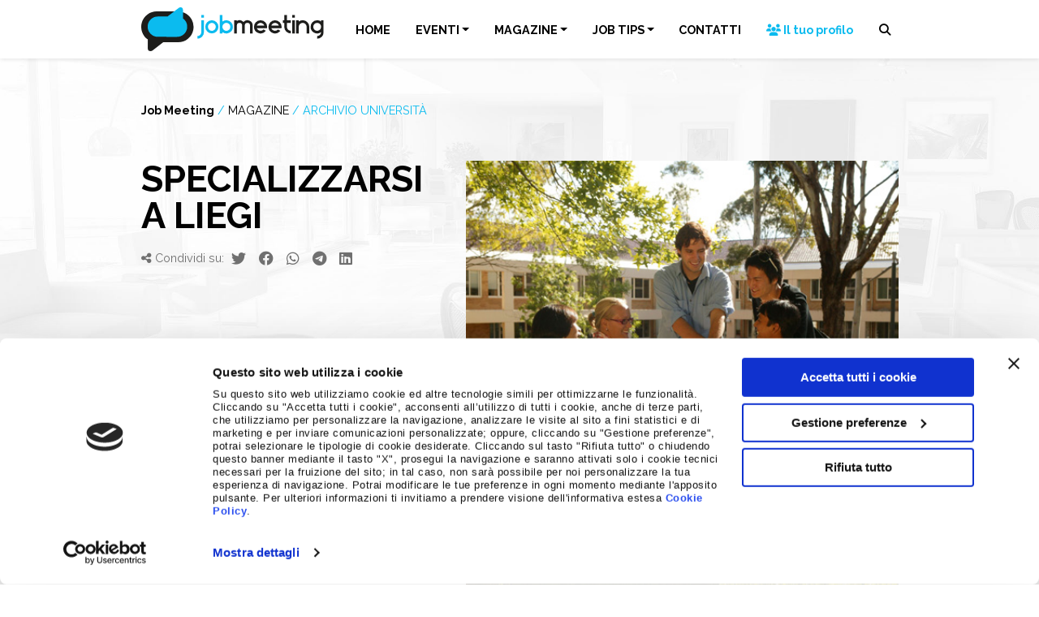

--- FILE ---
content_type: text/html; charset=UTF-8
request_url: https://www.jobmeeting.it/magazine/archivio-universita/specializzarsi-a-liegi-29054893/
body_size: 18604
content:
<!doctype html>
<html lang="it-IT">
  <head>
    <!-- Required meta tags -->
    <meta charset="UTF-8">
    <meta name="viewport" content="width=device-width, initial-scale=1 maximum-scale=1.0, user-scalable=no">

    <!-- wp_head begin -->
        <script type="text/javascript" id="Cookiebot" src="https://consent.cookiebot.com/uc.js"
        data-cbid="2775af41-5226-426b-9713-7f945f21aa2a" data-blockingmode="auto"></script>
    <!-- Matomo -->
    <script>
        var _paq = window._paq = window._paq || [];
        _paq.push(['disableCookies']);
        _paq.push(['trackPageView']);
        _paq.push(['enableLinkTracking']);
        (function () {
            var u = "//stats.attiva.it/";
            _paq.push(['setTrackerUrl', u + 'matomo.php']);
            _paq.push(['setSiteId', '34']);
            var d = document, g = d.createElement('script'), s = d.getElementsByTagName('script')[0];
            g.async = true; g.src = u + 'matomo.js'; s.parentNode.insertBefore(g, s);
        })();
    </script>
    <!-- End Matomo Code -->
    <!-- Google Tag Manager -->
    <script>(function (w, d, s, l, i) {
            w[l] = w[l] || []; w[l].push({
                'gtm.start':
                    new Date().getTime(), event: 'gtm.js'
            }); var f = d.getElementsByTagName(s)[0],
                j = d.createElement(s), dl = l != 'dataLayer' ? '&l=' + l : ''; j.async = true; j.src =
                    'https://www.googletagmanager.com/gtm.js?id=' + i + dl; f.parentNode.insertBefore(j, f);
        })(window, document, 'script', 'dataLayer', 'GTM-NH4HMNC');</script>
    <!-- End Google Tag Manager -->

    <script type="text/javascript">
        var wpApiSettings = {
            "root": "https://www.jobmeeting.it/wp-json/",
            "nonce": "fce6cd0bb0"
        };
    </script>
    <meta name='robots' content='index, follow, max-image-preview:large, max-snippet:-1, max-video-preview:-1' />

	<!-- This site is optimized with the Yoast SEO plugin v26.7 - https://yoast.com/wordpress/plugins/seo/ -->
	<title>Specializzarsi a Liegi | Job Meeting | Orientamento, Formazione, Lavoro</title>
	<meta name="description" content="L’Università di Liegi propone 20 borse di studio destinate a studenti iscritti a corsi di master o dottorato per l’anno accademico 2016-2017. Possono presentare la propria candidatura quanti abbiano affrontato un percorso accademico in lettere e filosofia" />
	<link rel="canonical" href="https://www.jobmeeting.it/magazine/archivio-universita/specializzarsi-a-liegi-29054893/" />
	<meta property="og:locale" content="it_IT" />
	<meta property="og:type" content="article" />
	<meta property="og:title" content="Specializzarsi a Liegi | Job Meeting | Orientamento, Formazione, Lavoro" />
	<meta property="og:description" content="L’Università di Liegi propone 20 borse di studio destinate a studenti iscritti a corsi di master o dottorato per l’anno accademico 2016-2017. Possono presentare la propria candidatura quanti abbiano affrontato un percorso accademico in lettere e filosofia" />
	<meta property="og:url" content="https://www.jobmeeting.it/magazine/archivio-universita/specializzarsi-a-liegi-29054893/" />
	<meta property="og:site_name" content="Job Meeting" />
	<meta property="article:publisher" content="https://www.facebook.com/jobmeeting" />
	<meta property="article:published_time" content="2016-05-29T15:55:16+00:00" />
	<meta name="author" content="admin" />
	<meta name="twitter:card" content="summary_large_image" />
	<meta name="twitter:creator" content="@Jobmeeting" />
	<meta name="twitter:site" content="@Jobmeeting" />
	<script type="application/ld+json" class="yoast-schema-graph">{"@context":"https://schema.org","@graph":[{"@type":"Article","@id":"https://www.jobmeeting.it/magazine/archivio-universita/specializzarsi-a-liegi-29054893/#article","isPartOf":{"@id":"https://www.jobmeeting.it/magazine/archivio-universita/specializzarsi-a-liegi-29054893/"},"author":{"name":"admin","@id":"https://www.jobmeeting.it/#/schema/person/ad006f81092d453eb1f4861aa4e20262"},"headline":"Specializzarsi a Liegi","datePublished":"2016-05-29T15:55:16+00:00","mainEntityOfPage":{"@id":"https://www.jobmeeting.it/magazine/archivio-universita/specializzarsi-a-liegi-29054893/"},"wordCount":302,"publisher":{"@id":"https://www.jobmeeting.it/#organization"},"image":{"@id":"https://www.jobmeeting.it/magazine/archivio-universita/specializzarsi-a-liegi-29054893/#primaryimage"},"thumbnailUrl":"https://www.jobmeeting.it/wp-content/uploads/2016/05/studenti.jpg","articleSection":["Archivio università"],"inLanguage":"it-IT"},{"@type":"WebPage","@id":"https://www.jobmeeting.it/magazine/archivio-universita/specializzarsi-a-liegi-29054893/","url":"https://www.jobmeeting.it/magazine/archivio-universita/specializzarsi-a-liegi-29054893/","name":"Specializzarsi a Liegi | Job Meeting | Orientamento, Formazione, Lavoro","isPartOf":{"@id":"https://www.jobmeeting.it/#website"},"primaryImageOfPage":{"@id":"https://www.jobmeeting.it/magazine/archivio-universita/specializzarsi-a-liegi-29054893/#primaryimage"},"image":{"@id":"https://www.jobmeeting.it/magazine/archivio-universita/specializzarsi-a-liegi-29054893/#primaryimage"},"thumbnailUrl":"https://www.jobmeeting.it/wp-content/uploads/2016/05/studenti.jpg","datePublished":"2016-05-29T15:55:16+00:00","description":"L’Università di Liegi propone 20 borse di studio destinate a studenti iscritti a corsi di master o dottorato per l’anno accademico 2016-2017. Possono presentare la propria candidatura quanti abbiano affrontato un percorso accademico in lettere e filosofia","inLanguage":"it-IT","potentialAction":[{"@type":"ReadAction","target":["https://www.jobmeeting.it/magazine/archivio-universita/specializzarsi-a-liegi-29054893/"]}]},{"@type":"ImageObject","inLanguage":"it-IT","@id":"https://www.jobmeeting.it/magazine/archivio-universita/specializzarsi-a-liegi-29054893/#primaryimage","url":"https://www.jobmeeting.it/wp-content/uploads/2016/05/studenti.jpg","contentUrl":"https://www.jobmeeting.it/wp-content/uploads/2016/05/studenti.jpg","width":500,"height":500},{"@type":"WebSite","@id":"https://www.jobmeeting.it/#website","url":"https://www.jobmeeting.it/","name":"Job Meeting","description":"Orientamento, Formazione, Lavoro","publisher":{"@id":"https://www.jobmeeting.it/#organization"},"potentialAction":[{"@type":"SearchAction","target":{"@type":"EntryPoint","urlTemplate":"https://www.jobmeeting.it/?s={search_term_string}"},"query-input":{"@type":"PropertyValueSpecification","valueRequired":true,"valueName":"search_term_string"}}],"inLanguage":"it-IT"},{"@type":"Organization","@id":"https://www.jobmeeting.it/#organization","name":"Job Meeting","url":"https://www.jobmeeting.it/","logo":{"@type":"ImageObject","inLanguage":"it-IT","@id":"https://www.jobmeeting.it/#/schema/logo/image/","url":"https://www.jobmeeting.it/wp-content/uploads/2023/01/logo-jobmeeting.png","contentUrl":"https://www.jobmeeting.it/wp-content/uploads/2023/01/logo-jobmeeting.png","width":463,"height":111,"caption":"Job Meeting"},"image":{"@id":"https://www.jobmeeting.it/#/schema/logo/image/"},"sameAs":["https://www.facebook.com/jobmeeting","https://x.com/Jobmeeting","https://www.instagram.com/job_meeting","https://www.youtube.com/c/jobmeeting"]},{"@type":"Person","@id":"https://www.jobmeeting.it/#/schema/person/ad006f81092d453eb1f4861aa4e20262","name":"admin","sameAs":["https://www.jobmeeting.it"]}]}</script>
	<!-- / Yoast SEO plugin. -->


<link rel='dns-prefetch' href='//cdnjs.cloudflare.com' />
<style id='wp-img-auto-sizes-contain-inline-css'>
img:is([sizes=auto i],[sizes^="auto," i]){contain-intrinsic-size:3000px 1500px}
/*# sourceURL=wp-img-auto-sizes-contain-inline-css */
</style>
<link rel='stylesheet' id='wp-block-library-css' href='https://www.jobmeeting.it/wp-includes/css/dist/block-library/style.min.css?ver=6.9' media='all' />
<style id='classic-theme-styles-inline-css'>
/*! This file is auto-generated */
.wp-block-button__link{color:#fff;background-color:#32373c;border-radius:9999px;box-shadow:none;text-decoration:none;padding:calc(.667em + 2px) calc(1.333em + 2px);font-size:1.125em}.wp-block-file__button{background:#32373c;color:#fff;text-decoration:none}
/*# sourceURL=/wp-includes/css/classic-themes.min.css */
</style>
<link rel='stylesheet' id='contact-form-7-css' href='https://www.jobmeeting.it/wp-content/plugins/contact-form-7/includes/css/styles.css?ver=6.1.4' media='all' />
<link rel='stylesheet' id='picostrap-styles-css' href='https://www.jobmeeting.it/wp-content/themes/jobmeeting-theme/css-output/bundle.css?ver=1253' media='all' />
<link rel='stylesheet' id='fontawesome-css' href='https://cdnjs.cloudflare.com/ajax/libs/font-awesome/6.4.2/css/all.min.css?ver=6.4.2' media='all' />
<script src="https://www.jobmeeting.it/wp-includes/js/jquery/jquery.min.js?ver=3.7.1" id="jquery-core-js"></script>
<script src="https://www.jobmeeting.it/wp-includes/js/jquery/jquery-migrate.min.js?ver=3.4.1" id="jquery-migrate-js"></script>
<link rel="preconnect" href="https://fonts.googleapis.com">
<link rel="preconnect" href="https://fonts.gstatic.com" crossorigin>
<link href="https://fonts.googleapis.com/css2?family=Raleway:wght@400&family=Raleway:wght@700&display=swap" rel="stylesheet">
 <meta name="theme-color" content="#0bbbef" />
	<meta name="generator" content="Elementor 3.34.1; features: additional_custom_breakpoints; settings: css_print_method-external, google_font-enabled, font_display-swap">
			<style>
				.e-con.e-parent:nth-of-type(n+4):not(.e-lazyloaded):not(.e-no-lazyload),
				.e-con.e-parent:nth-of-type(n+4):not(.e-lazyloaded):not(.e-no-lazyload) * {
					background-image: none !important;
				}
				@media screen and (max-height: 1024px) {
					.e-con.e-parent:nth-of-type(n+3):not(.e-lazyloaded):not(.e-no-lazyload),
					.e-con.e-parent:nth-of-type(n+3):not(.e-lazyloaded):not(.e-no-lazyload) * {
						background-image: none !important;
					}
				}
				@media screen and (max-height: 640px) {
					.e-con.e-parent:nth-of-type(n+2):not(.e-lazyloaded):not(.e-no-lazyload),
					.e-con.e-parent:nth-of-type(n+2):not(.e-lazyloaded):not(.e-no-lazyload) * {
						background-image: none !important;
					}
				}
			</style>
			<link rel="icon" href="https://www.jobmeeting.it/wp-content/uploads/2023/01/cropped-icona-jobmeeting-32x32.png" sizes="32x32" />
<link rel="icon" href="https://www.jobmeeting.it/wp-content/uploads/2023/01/cropped-icona-jobmeeting-192x192.png" sizes="192x192" />
<link rel="apple-touch-icon" href="https://www.jobmeeting.it/wp-content/uploads/2023/01/cropped-icona-jobmeeting-180x180.png" />
<meta name="msapplication-TileImage" content="https://www.jobmeeting.it/wp-content/uploads/2023/01/cropped-icona-jobmeeting-270x270.png" />
    <!-- wp_head end -->
  </head>
  <body class="wp-singular post-template-default single single-post postid-11264 single-format-standard wp-custom-logo wp-embed-responsive wp-theme-picostrap5 wp-child-theme-jobmeeting-theme lc-custom-header lc-custom-footer elementor-default elementor-kit-17241" >
        <!-- Google Tag Manager (noscript) -->
    <noscript><iframe src="https://www.googletagmanager.com/ns.html?id=GTM-NH4HMNC" height="0" width="0"
            style="display:none;visibility:hidden"></iframe></noscript>
    <!-- End Google Tag Manager (noscript) -->
      
    
    


<header id='lc-header'>
<div class="fixed-top bg-white shadow-sm">
	<nav class="navbar navbar-expand-lg navbar-light">
		<div class="container">
			<a class="navbar-brand" href="https://www.jobmeeting.it/">
				<img src="/wp-content/uploads/2023/01/logo-jobmeeting.svg" class="d-inline-block align-top" alt="Logo Jobmeeting">
			</a>
			<button class="navbar-toggler text-black" type="button" data-bs-toggle="collapse" data-bs-target="#main-menu" aria-controls="main-menu" aria-expanded="false" aria-label="Vedi menu">
				<i class="fa-solid fa-bars"></i><i class="fa-solid fa-xmark"></i>
			</button>
			<div class="collapse navbar-collapse" id="main-menu">
				 <!--  main_menu --> <ul id="menu-menu-principale" class="navbar-nav mb-2 mb-md-0 w-100 justify-content-evenly navbar-nav me-0"><li  class="menu-item menu-item-type-post_type menu-item-object-page menu-item-home nav-item nav-item-34"><a href="https://www.jobmeeting.it/" class="nav-link ">HOME</a></li>
<li  class="menu-item menu-item-type-post_type menu-item-object-page menu-item-has-children dropdown nav-item nav-item-11737"><a href="https://www.jobmeeting.it/eventi/" class="nav-link  dropdown-toggle" data-bs-toggle="dropdown" data-bs-auto-close="outside" aria-haspopup="true" aria-expanded="false">EVENTI</a>
<ul class="dropdown-menu  depth_0">
	<li  class="menu-item menu-item-type-post_type menu-item-object-page nav-item nav-item-15081"><a href="https://www.jobmeeting.it/eventi/" class="dropdown-item ">Eventi 2026</a></li>
</ul>
</li>
<li  class="menu-item menu-item-type-post_type menu-item-object-page menu-item-has-children dropdown nav-item nav-item-11736"><a href="https://www.jobmeeting.it/magazine/" class="nav-link  dropdown-toggle" data-bs-toggle="dropdown" data-bs-auto-close="outside" aria-haspopup="true" aria-expanded="false">MAGAZINE</a>
<ul class="dropdown-menu  depth_0">
	<li  class="menu-item menu-item-type-post_type menu-item-object-page nav-item nav-item-11848"><a href="https://www.jobmeeting.it/magazine/" class="dropdown-item ">Magazine</a></li>
	<li  class="menu-item menu-item-type-taxonomy menu-item-object-category nav-item nav-item-16723"><a href="https://www.jobmeeting.it/magazine/giovani-e-lavoro/" class="dropdown-item ">Giovani e Lavoro</a></li>
</ul>
</li>
<li  class="menu-item menu-item-type-taxonomy menu-item-object-category menu-item-has-children dropdown nav-item nav-item-16635"><a href="https://www.jobmeeting.it/magazine/job-tips/" class="nav-link  dropdown-toggle" data-bs-toggle="dropdown" data-bs-auto-close="outside" aria-haspopup="true" aria-expanded="false">JOB TIPS</a>
<ul class="dropdown-menu  depth_0">
	<li  class="menu-item menu-item-type-taxonomy menu-item-object-category nav-item nav-item-20647"><a href="https://www.jobmeeting.it/magazine/job-tips/comunicazione-e-presentazione-personale/" class="dropdown-item ">Comunicazione e presentazione personale</a></li>
	<li  class="menu-item menu-item-type-taxonomy menu-item-object-category nav-item nav-item-20645"><a href="https://www.jobmeeting.it/magazine/job-tips/carriera-e-sviluppo-professionale/" class="dropdown-item ">Carriera e sviluppo professionale</a></li>
	<li  class="menu-item menu-item-type-taxonomy menu-item-object-category nav-item nav-item-20646"><a href="https://www.jobmeeting.it/magazine/job-tips/competenze-e-soft-skills/" class="dropdown-item ">Competenze e soft skills</a></li>
	<li  class="menu-item menu-item-type-taxonomy menu-item-object-category nav-item nav-item-20648"><a href="https://www.jobmeeting.it/magazine/job-tips/curriculum-e-colloquio-di-lavoro/" class="dropdown-item ">Curriculum e colloquio di lavoro</a></li>
	<li  class="menu-item menu-item-type-taxonomy menu-item-object-category nav-item nav-item-20649"><a href="https://www.jobmeeting.it/magazine/job-tips/digital-skills-e-social-media/" class="dropdown-item ">Digital skills e social media</a></li>
</ul>
</li>
<li  class="menu-item menu-item-type-post_type menu-item-object-page nav-item nav-item-15085"><a href="https://www.jobmeeting.it/contatti/" class="nav-link ">CONTATTI</a></li>
<li  class="menu-item menu-item-type-custom menu-item-object-custom nav-item nav-item-40"><a target="_blank" href="https://eventi.jobmeeting.it/entra-nella-community-job-meeting/" class="nav-link "><span class="text-primary text-nowrap"><i class="fa-solid fa-users"></i> Il tuo profilo</span></a></li>
</ul> <!-- /main_menu --> 
				<button class="search-opener btn"><i class="fa-solid fa-magnifying-glass"></i> <span class="d-inline d-lg-none">Cerca</span></button>
				<form action="/" method="GET" class="search-wrapper position-fixed d-flex justify-content-center start-0">
					<div class="bg-white-to-transparent position-absolute w-100 vh-100 start-0"></div>
					<input type="text" name="s" id="s" aria-label="Cerca nel sito" class="mt-3">
					<button type="submit" class="btn btn-black mt-3">CERCA</button>
				</form>
			</div>
		</div>
	</nav>
</div>
</header>



<main id='theme-main'><section class="content pb-6">
    <div class="container">
        <div class="row">
            <div class="col-12 col-lg-5">
                <div class="sticky-top" style="top: 4rem">
                    <div class="jm-breadcrumb mb-0 small d-flex flex-column justify-content-center">
                        <div>
                            <a href="/" class="text-black fw-bold">Job Meeting</a>
                            <span class="text-primary">/</span>
                            <a href="/magazine/" class="text-black">MAGAZINE</a>
                                                            <span class="text-primary">/</span>
                                    <a href="https://www.jobmeeting.it/magazine/archivio-universita/" class="text-uppercase text-primary">Archivio università</a>
                                                                    </div>
                    </div>
                    <h1 class="text-uppercase">
                        Specializzarsi a Liegi                    </h1>
                    <div class="social-share-links text-dark mb-4 mb-lg-8">
                        <span class="small"><i class="fa-solid fa-share-nodes"></i> Condividi su: </span>
                        <button class="px-1 btn btn-link" data-sharer="twitter" data-via="jobmeeting"
                            data-title="jobmeeting.it - Specializzarsi a Liegi" data-hashtags="jobmeeting"
                            data-url="https://www.jobmeeting.it/magazine/archivio-universita/specializzarsi-a-liegi-29054893/"><i class="fa-brands fa-twitter"></i></button>
                        <button class="px-1 btn btn-link" data-sharer="facebook"
                            data-title="jobmeeting.it - Specializzarsi a Liegi" data-hashtag="jobmeeting"
                            data-url="https://www.jobmeeting.it/magazine/archivio-universita/specializzarsi-a-liegi-29054893/"><i class="fa-brands fa-facebook"></i></button>
                        <button class="px-1 btn btn-link" data-sharer="whatsapp"
                            data-title="jobmeeting.it - Specializzarsi a Liegi" data-url="https://www.jobmeeting.it/magazine/archivio-universita/specializzarsi-a-liegi-29054893/"><i
                                class="fa-brands fa-whatsapp"></i></button>
                        <button class="px-1 btn btn-link" data-sharer="telegram"
                            data-title="jobmeeting.it - Specializzarsi a Liegi" data-url="https://www.jobmeeting.it/magazine/archivio-universita/specializzarsi-a-liegi-29054893/"><i
                                class="fa-brands fa-telegram"></i></button>
                        <button class="px-1 btn btn-link" data-sharer="linkedin" data-url="https://www.jobmeeting.it/magazine/archivio-universita/specializzarsi-a-liegi-29054893/"><i
                                class="fa-brands fa-linkedin"></i></button>
                    </div>
                    <div class="border-2 border-top border-primary d-inline-block pt-2 mb-4">
                                                                    </div>
                    <div class="d-flex justify-content-between">
                        <a href='https://www.jobmeeting.it/magazine/archivio-universita/servono-ancora-le-fiere-del-lavoro-20054878/' title='Servono ancora le fiere del lavoro?' class='btn btn-sm btn-outline-primary'>&laquo;</a><a href='https://www.jobmeeting.it/magazine/archivio-universita/europrogettazione-280-borse-di-studio-08064913/' title='Europrogettazione, 280 borse di studio' class='btn btn-sm btn-outline-primary'>&raquo;</a>                    </div>
                </div>
            </div>
            <div class="col-12 col-lg-7">
                <div class="image mb-4 pt-4">
                    <img fetchpriority="high" width="500" height="500" src="https://www.jobmeeting.it/wp-content/uploads/2016/05/studenti.jpg" class="w-100 wp-post-image" alt="" decoding="async" srcset="https://www.jobmeeting.it/wp-content/uploads/2016/05/studenti.jpg 500w, https://www.jobmeeting.it/wp-content/uploads/2016/05/studenti-300x300.jpg 300w, https://www.jobmeeting.it/wp-content/uploads/2016/05/studenti-150x150.jpg 150w" sizes="(max-width: 500px) 100vw, 500px" />                </div>
                <div class="entry-content">
                    <p>L’<strong>Università di Liegi</strong> propone <strong>20 <a href="http://www.ulg.ac.be/upload/docs/application/pdf/2016-03/reglement_bourses_masters_ue_2016-2017_-_eng.pdf" target="_blank" rel="noopener">borse di studio</a></strong> destinate a studenti iscritti a corsi di master o dottorato per l’anno accademico 2016-2017. Possono presentare la propria candidatura quanti abbiano affrontato un percorso accademico in lettere e filosofia, scienze politiche, criminologia, sociologia, economia e management, scienze sociali e architettura. Non saranno accettate le domande dei dottorandi in medicina, veterinaria e odontoiatria.</p>
<p> Le borse di studio hanno una <strong>durata compresa tra uno e due anni</strong> e prevedono il pagamento di <strong>500€ al mese</strong> per 10 mesi l’anno. Gli studenti iscritti a corsi bimestrali devono necessariamente raggiungere almeno un numero complessivo di 45 crediti al termine della prima annualità per proseguire la borsa di studio che, altrimenti, sarà interrotta. Ulteriore bonus concesso a coloro che saranno selezionati è il rimborso di un biglietto aereo all’anno per il Belgio.</p>
<p> Per rispondere all’appello è necessario compilare <strong>entro il primo agosto</strong> l’<a href="http://www.ulg.ac.be/cms/a_15711/en/admissions" target="_blank" rel="noopener">application form</a> appositamente dedicato agli studenti provenienti dall’Unione Europea e allegare una lettera motivazionale, un documento d’identità in corso di validità, una copia del diploma e del certificato di laurea e un certificato che attesti la conoscenza del francese e una presentazione del progetto di studi che si intende sostenere.</p>
<p> L’obiettivo prefissato è sostenere e incoraggiare la <strong>Spe</strong>, fornendo strutture d’eccellenza all’interno delle quali gli studenti avranno la possibilità di confrontarsi in un ambiente multietnico e multiculturale. L’ateneo, con i suoi programmi flessibili e sperimentali, si configura come uno degli ambienti migliori in cui vivere pienamente l’esperienza di studio all’estero.</p>
<p> L’Università di Liegi è stata fondata nel 1817 e celebrerà proprio il prossimo anno i 200 anni di attività. Attualmente conta circa 530 unità di ricerca, 1.500 ricercatori a contratto, oltre 20.000 studenti impegnati in oltre nove facoltà e una scuola di management. </p>
<p>Chiara Del Priore<br />30 maggio 2016</p>
<p>Foto: Google immagini (creative commons)</p>
                                    </div>
                <hr />
                <div class="social-share-links text-dark text-end">
                    <span><i class="fa-solid fa-share-nodes"></i> Condividi su: </span>
                    <button class="px-1 btn btn-link" data-sharer="twitter" data-via="jobmeeting"
                        data-title="jobmeeting.it - Specializzarsi a Liegi" data-hashtags="jobmeeting"
                        data-url="https://www.jobmeeting.it/magazine/archivio-universita/specializzarsi-a-liegi-29054893/"><i class="fa-brands fa-twitter"></i></button>
                    <button class="px-1 btn btn-link" data-sharer="facebook"
                        data-title="jobmeeting.it - Specializzarsi a Liegi" data-hashtag="jobmeeting"
                        data-url="https://www.jobmeeting.it/magazine/archivio-universita/specializzarsi-a-liegi-29054893/"><i class="fa-brands fa-facebook"></i></button>
                    <button class="px-1 btn btn-link" data-sharer="whatsapp"
                        data-title="jobmeeting.it - Specializzarsi a Liegi" data-url="https://www.jobmeeting.it/magazine/archivio-universita/specializzarsi-a-liegi-29054893/"><i
                            class="fa-brands fa-whatsapp"></i></button>
                    <button class="px-1 btn btn-link" data-sharer="telegram"
                        data-title="jobmeeting.it - Specializzarsi a Liegi" data-url="https://www.jobmeeting.it/magazine/archivio-universita/specializzarsi-a-liegi-29054893/"><i
                            class="fa-brands fa-telegram"></i></button>
                    <button class="px-1 btn btn-link" data-sharer="linkedin" data-url="https://www.jobmeeting.it/magazine/archivio-universita/specializzarsi-a-liegi-29054893/"><i
                            class="fa-brands fa-linkedin"></i></button>
                </div>
            </div>
        </div>
    </div>
</section>
<section class="bg-white">
	<div class="container">
		<div class="row border-primary-bottom-left pt-5 mb-5">
			<div class="col-12 col-md flex-grow-0 me-4 flex-grow-0 me-4">
				<div class="h6 mb-1">Job Meeting</div>
				<div class="display-2 fw-light mb-4 lh-1">MAGAZINE</div>
			</div>
			<div class="col align-items-end d-flex mb-2 mb-md-4">
				<div>Notizie dal Mondo del Lavoro</div>
			</div>
		</div>
	</div>
	<div class="container-fluid">
		<div class="row">
			<div class="slider-container">
				<div id='last-big-news' class='row slider opacity-hover centered-slider flex-nowrap position-relative overflow-hidden' draggable='true'><article class='col-12 col-md-6 col-lg-4 slider-item' data-aos='fade-in'>
						<a href='https://www.jobmeeting.it/magazine/giovani-e-lavoro/hai-domande-per-noi-ecco-come-chiudere-il-colloquio-da-vero-pro/' class='h-100 d-flex flex-column'>
							<div class='d-flex'>
								<img src='https://www.jobmeeting.it/wp-content/uploads/2026/01/Copia-di-Header-DEM-B2B-2025-5.jpg' alt='Hai domande per noi? Ecco come chiudere il colloquio da vero pro' loading='lazy' class='w-100' />
							</div>
							<div class='d-flex flex-column flex-fill align-items-start'>
								<em class='text-primary small my-1'>Giovani e Lavoro</em>
								<h6 class='text-uppercase text-black mb-0'>Hai domande per noi? Ecco come chiudere il colloquio da vero pro</h6>
								<time class='small text-secondary mb-2'>20 Gennaio 2026</time>
								<div class='small text-black lh-sm mb-4'>Arriva sempre quel momento.Il colloquio sta finendo, ti ringraziano, sorrisi di rito… e poi la domanda finale: “Ok, hai domande per noi?” Se la tua risposta è un classico “no,&hellip;</div>
								<div class='btn btn-sm btn-primary mt-auto'>LEGGI</div>
							</div>
						</a>
					</article><article class='col-12 col-md-6 col-lg-4 slider-item' data-aos='fade-in'>
						<a href='https://www.jobmeeting.it/magazine/giovani-e-lavoro/assessment-di-gruppo-cose-e-come-affrontarlo-durante-un-colloquio-di-lavoro/' class='h-100 d-flex flex-column'>
							<div class='d-flex'>
								<img src='https://www.jobmeeting.it/wp-content/uploads/2026/01/Copia-di-Header-DEM-B2B-2025-4.jpg' alt='Assessment di gruppo: cos’è e come affrontarlo durante un colloquio di lavoro' loading='lazy' class='w-100' />
							</div>
							<div class='d-flex flex-column flex-fill align-items-start'>
								<em class='text-primary small my-1'>Giovani e Lavoro</em>
								<h6 class='text-uppercase text-black mb-0'>Assessment di gruppo: cos’è e come affrontarlo durante un colloquio di lavoro</h6>
								<time class='small text-secondary mb-2'>13 Gennaio 2026</time>
								<div class='small text-black lh-sm mb-4'>Assessment di gruppo: cos’è e come affrontarlo durante un colloquio di lavoro Nel percorso di selezione, oltre al classico colloquio individuale, sempre più aziende utilizzano una prova meno conosciuta ma&hellip;</div>
								<div class='btn btn-sm btn-primary mt-auto'>LEGGI</div>
							</div>
						</a>
					</article><article class='col-12 col-md-6 col-lg-4 slider-item' data-aos='fade-in'>
						<a href='https://www.jobmeeting.it/magazine/giovani-e-lavoro/cosa-succede-davvero-dopo-un-colloquio-il-dietro-le-quinte-che-quasi-nessuno-ti-racconta/' class='h-100 d-flex flex-column'>
							<div class='d-flex'>
								<img src='https://www.jobmeeting.it/wp-content/uploads/2026/01/Copia-di-Header-DEM-B2B-2025-3.jpg' alt='Cosa succede davvero dopo un colloquio? Il dietro le quinte che (quasi) nessuno ti racconta' loading='lazy' class='w-100' />
							</div>
							<div class='d-flex flex-column flex-fill align-items-start'>
								<em class='text-primary small my-1'>Giovani e Lavoro</em>
								<h6 class='text-uppercase text-black mb-0'>Cosa succede davvero dopo un colloquio? Il dietro le quinte che (quasi) nessuno ti racconta</h6>
								<time class='small text-secondary mb-2'>8 Gennaio 2026</time>
								<div class='small text-black lh-sm mb-4'>Hai appena finito un colloquio di lavoro e ti stai facendo la domanda più comune di tutte: “E adesso cosa succede?”Che tu abbia avuto una buona sensazione o meno, l’attesa&hellip;</div>
								<div class='btn btn-sm btn-primary mt-auto'>LEGGI</div>
							</div>
						</a>
					</article><article class='col-12 col-md-6 col-lg-4 slider-item' data-aos='fade-in'>
						<a href='https://www.jobmeeting.it/magazine/giovani-e-lavoro/errori-assurdi-nel-curriculum-si-i-recruiter-li-vedono-davvero-e-come-evitarli/' class='h-100 d-flex flex-column'>
							<div class='d-flex'>
								<img src='https://www.jobmeeting.it/wp-content/uploads/2025/12/Copia-di-Header-DEM-B2B-2025-2.jpg' alt='Errori assurdi nel curriculum: sì, i recruiter li vedono davvero (e come evitarli)' loading='lazy' class='w-100' />
							</div>
							<div class='d-flex flex-column flex-fill align-items-start'>
								<em class='text-primary small my-1'>Giovani e Lavoro</em>
								<h6 class='text-uppercase text-black mb-0'>Errori assurdi nel curriculum: sì, i recruiter li vedono davvero (e come evitarli)</h6>
								<time class='small text-secondary mb-2'>17 Dicembre 2025</time>
								<div class='small text-black lh-sm mb-4'>Parliamo di curriculum vitae, ma senza renderlo noioso. Promesso.Nel nuovo episodio di Job Learning, la rubrica di Job Meeting che ti aiuta a orientarti nel mondo del lavoro, affrontiamo un&hellip;</div>
								<div class='btn btn-sm btn-primary mt-auto'>LEGGI</div>
							</div>
						</a>
					</article><article class='col-12 col-md-6 col-lg-4 slider-item' data-aos='fade-in'>
						<a href='https://www.jobmeeting.it/magazine/giovani-e-lavoro/curriculum-vitae-cosa-guarda-davvero-un-recruiter-spoiler-hai-pochi-secondi/' class='h-100 d-flex flex-column'>
							<div class='d-flex'>
								<img src='https://www.jobmeeting.it/wp-content/uploads/2025/12/Copia-di-Header-DEM-B2B-2025-1.jpg' alt='Curriculum vitae: cosa guarda davvero un recruiter (spoiler: hai pochi secondi)' loading='lazy' class='w-100' />
							</div>
							<div class='d-flex flex-column flex-fill align-items-start'>
								<em class='text-primary small my-1'>Giovani e Lavoro</em>
								<h6 class='text-uppercase text-black mb-0'>Curriculum vitae: cosa guarda davvero un recruiter (spoiler: hai pochi secondi)</h6>
								<time class='small text-secondary mb-2'>17 Dicembre 2025</time>
								<div class='small text-black lh-sm mb-4'>Hai mai inviato decine di CV senza ricevere risposta? Forse il problema non è cosa hai fatto, ma come lo racconti.Nel nuovo episodio di Job Learning, la rubrica di Job&hellip;</div>
								<div class='btn btn-sm btn-primary mt-auto'>LEGGI</div>
							</div>
						</a>
					</article><article class='col-12 col-md-6 col-lg-4 slider-item' data-aos='fade-in'>
						<a href='https://www.jobmeeting.it/magazine/giovani-e-lavoro/colloqui-di-lavoro-da-incubo-anche-i-recruiter-li-hanno-vissuti-e-ce-una-lezione-importante/' class='h-100 d-flex flex-column'>
							<div class='d-flex'>
								<img src='https://www.jobmeeting.it/wp-content/uploads/2025/12/Copia-di-Header-DEM-B2B-2025.jpg' alt='Colloqui di lavoro da incubo? Anche i recruiter li hanno vissuti (e c’è una lezione importante)' loading='lazy' class='w-100' />
							</div>
							<div class='d-flex flex-column flex-fill align-items-start'>
								<em class='text-primary small my-1'>Giovani e Lavoro</em>
								<h6 class='text-uppercase text-black mb-0'>Colloqui di lavoro da incubo? Anche i recruiter li hanno vissuti (e c’è una lezione importante)</h6>
								<time class='small text-secondary mb-2'>17 Dicembre 2025</time>
								<div class='small text-black lh-sm mb-4'>Hai mai fatto un colloquio di lavoro imbarazzante? Quello in cui la mente si blocca, le risposte non arrivano e vorresti solo che finisse il prima possibile? Tranquillə: capita a&hellip;</div>
								<div class='btn btn-sm btn-primary mt-auto'>LEGGI</div>
							</div>
						</a>
					</article><article class='col-12 col-md-6 col-lg-4 slider-item' data-aos='fade-in'>
						<a href='https://www.jobmeeting.it/magazine/giovani-e-lavoro/cerchi-un-lavoro-che-ti-metta-in-gioco-entra-nel-mondo-hr-con-noi/' class='h-100 d-flex flex-column'>
							<div class='d-flex'>
								<img src='https://www.jobmeeting.it/wp-content/uploads/2025/12/OL-CESOP-_-Graphic-Designer-1.jpg' alt='Cerchi un lavoro che ti metta in gioco? Entra nel mondo HR con noi!' loading='lazy' class='w-100' />
							</div>
							<div class='d-flex flex-column flex-fill align-items-start'>
								<em class='text-primary small my-1'>Giovani e Lavoro</em>
								<h6 class='text-uppercase text-black mb-0'>Cerchi un lavoro che ti metta in gioco? Entra nel mondo HR con noi!</h6>
								<time class='small text-secondary mb-2'>5 Dicembre 2025</time>
								<div class='small text-black lh-sm mb-4'>Hai finito gli studi e sei pronto/a a trasformare passione, energia e creatività in risultati concreti? Vuoi un lavoro dove le tue idee contano e puoi davvero fare la differenza?&hellip;</div>
								<div class='btn btn-sm btn-primary mt-auto'>LEGGI</div>
							</div>
						</a>
					</article><article class='col-12 col-md-6 col-lg-4 slider-item' data-aos='fade-in'>
						<a href='https://www.jobmeeting.it/magazine/giovani-e-lavoro/accendi-la-tua-carriera-stem-incontra-le-aziende-che-cercano-talenti-come-te/' class='h-100 d-flex flex-column'>
							<div class='d-flex'>
								<img src='https://www.jobmeeting.it/wp-content/uploads/2025/12/VJM-STEM-GIRLS-Materiali-community-1.jpg' alt='Accendi la tua carriera STEM: incontra le aziende che cercano talenti come te' loading='lazy' class='w-100' />
							</div>
							<div class='d-flex flex-column flex-fill align-items-start'>
								<em class='text-primary small my-1'>Giovani e Lavoro</em>
								<h6 class='text-uppercase text-black mb-0'>Accendi la tua carriera STEM: incontra le aziende che cercano talenti come te</h6>
								<time class='small text-secondary mb-2'>5 Dicembre 2025</time>
								<div class='small text-black lh-sm mb-4'>Sei una studentessa o una neolaureata in Scienze, Tecnologia, Ingegneria o Matematica?Il Virtual Job Meeting STEM Girls, in programma giovedì 11 dicembre 2025 dalle 9:30 alle 16:30, è l’appuntamento pensato&hellip;</div>
								<div class='btn btn-sm btn-primary mt-auto'>LEGGI</div>
							</div>
						</a>
					</article><article class='col-12 col-md-6 col-lg-4 slider-item' data-aos='fade-in'>
						<a href='https://www.jobmeeting.it/magazine/giovani-e-lavoro/vuoi-crescere-nel-graphic-design-cesop-apre-un-internship-a-bologna-candidati-subito/' class='h-100 d-flex flex-column'>
							<div class='d-flex'>
								<img src='https://www.jobmeeting.it/wp-content/uploads/2025/12/OL-CESOP-_-Graphic-Designer.jpg' alt='Vuoi crescere nel Graphic Design? Cesop apre un internship a Bologna. Candidati subito!' loading='lazy' class='w-100' />
							</div>
							<div class='d-flex flex-column flex-fill align-items-start'>
								<em class='text-primary small my-1'>Giovani e Lavoro</em>
								<h6 class='text-uppercase text-black mb-0'>Vuoi crescere nel Graphic Design? Cesop apre un internship a Bologna. Candidati subito!</h6>
								<time class='small text-secondary mb-2'>2 Dicembre 2025</time>
								<div class='small text-black lh-sm mb-4'>Nuova opportunità per creativi: Web &amp; Graphic Designer Internship a Bologna  Se sei una persona creativa, appassionata di grafica digitale, impaginazione, colori e visual design — e stai cercando il&hellip;</div>
								<div class='btn btn-sm btn-primary mt-auto'>LEGGI</div>
							</div>
						</a>
					</article><article class='col-12 col-md-6 col-lg-4 slider-item' data-aos='fade-in'>
						<a href='https://www.jobmeeting.it/magazine/giovani-e-lavoro/diventa-data-protection-officer-aperte-le-iscrizioni-alla-nuova-edizione-2025-26-dellalta-formazione-unibo/' class='h-100 d-flex flex-column'>
							<div class='d-flex'>
								<img src='https://www.jobmeeting.it/wp-content/uploads/2025/11/4-1.jpg' alt='Diventa Data Protection Officer: aperte le iscrizioni alla nuova edizione 2025-26 dell’Alta Formazione Unibo' loading='lazy' class='w-100' />
							</div>
							<div class='d-flex flex-column flex-fill align-items-start'>
								<em class='text-primary small my-1'>Giovani e Lavoro</em>
								<h6 class='text-uppercase text-black mb-0'>Diventa Data Protection Officer: aperte le iscrizioni alla nuova edizione 2025-26 dell’Alta Formazione Unibo</h6>
								<time class='small text-secondary mb-2'>21 Novembre 2025</time>
								<div class='small text-black lh-sm mb-4'>In un mondo sempre più digitale, la protezione dei dati è diventata una competenza imprescindibile. Ogni azienda, pubblica o privata, ha bisogno di figure capaci di gestire in modo professionale&hellip;</div>
								<div class='btn btn-sm btn-primary mt-auto'>LEGGI</div>
							</div>
						</a>
					</article></div>
				<div class="navigate-slider d-flex justify-content-center mt-4 mb-5 container">
					<div class="border-bottom flex-grow-1 me-1" style="height: 0.75rem"></div>
					<a class="navigate-left px-1" href="#" data-target="#last-big-news"><i class="fa-solid fa-chevron-left"></i></a>
					<div class="navigate-dots d-none d-md-flex align-items-center" href="#">
						<a href="#" class="px-1 small" data-target="#last-big-news"><i class="fa-solid fa-circle"></i></a>
					</div>
					<a class="navigate-right px-1" href="#" data-target="#last-big-news"><i class="fa-solid fa-chevron-right"></i></a>
					<div class="border-bottom flex-grow-1 position-relative ms-1" style="height: 0.75rem">
						<a href="/magazine/" class="position-absolute end-0 small bg-white ps-2">VEDI TUTTI</a>
					</div>
				</div>
			</div>
		</div>
	</div>
</section>
<section class="bg-light d-none">
	<!-- Banner -->
</section><section class="bg-white">
	<div class="container">
		<div class="row border-primary-bottom-left pt-5 mb-5">
			<div class="col-12 col-md flex-grow-0 me-4 flex-grow-0 me-4">
				<div class="h6 mb-1">Job Meeting</div>
				<div class="display-2 fw-light mb-4 lh-1">EVENTI</div>
			</div>
			<div class="col align-items-end d-flex mb-2 mb-md-4">
				<div>Incontra direttamente le aziende e fai parte della community</div>
			</div>
		</div>
	</div>
	<div class="container-fluid">
		<div class="row">
			<div class="slider-container">
				<div id='last-big-events' class='row slider opacity-hover centered-slider flex-nowrap position-relative overflow-hidden' draggable='true'><article class='col-12 col-md-6 slider-item' data-aos='fade-in'>
						<a href='https://eventi.jobmeeting.it/entra-nella-community-job-meeting/?code=6967&event=167311' target='_blank' class='row h-100 flex-column'>
							<div class='col-12'>
								<img src='https://www.jobmeeting.it/wp-content/uploads/2025/01/jm_milano_11.jpg' class='w-100 mb-3' loading='lazy' alt='Job Meeting MILANO' />
							</div>
							<div class='col-12 ps-1 d-flex flex-column align-items-center'>
								<h4 class='text-black text-center'>Job Meeting MILANO</h4>
								<p class='text-center h6 text-black mb-0'><strong>24/03/2026 </strong></p>
								<em class='text-primary small py-1'>Evento in presenza</em>
								<p class='lh-1 text-black text-center px-lg-6'><small>Evento rivolto a studenti e laureati di tutte le università della LOMBARDIA. Partecipa, incontra di persona i responsabili aziendali presenti e consegna il tuo CV.</small></p>
								<div class='btn btn-outline-primary mt-auto'>ISCRIVITI</div>
							</div>
						</a>
					</article><article class='col-12 col-md-6 slider-item' data-aos='fade-in'>
						<a href='https://inclusionjobday.com/' target='_blank' class='row h-100 flex-column'>
							<div class='col-12'>
								<img src='https://www.jobmeeting.it/wp-content/uploads/2023/01/INCLUSION-Job-Day1.jpg' class='w-100 mb-3' loading='lazy' alt='Inclusion Job Day I' />
							</div>
							<div class='col-12 ps-1 d-flex flex-column align-items-center'>
								<h4 class='text-black text-center'>Inclusion Job Day I</h4>
								<p class='text-center h6 text-black mb-0'><strong>27/03/2026 - 11.00 - 18.00</strong></p>
								<em class='text-primary small py-1'>Evento online</em>
								<p class='lh-1 text-black text-center px-lg-6'><small>Sei pronto per mettere in gioco le tue competenze?
Registrati subito: per scoprire tutti gli annunci di lavoro e le opportunità di incontro con le aziende!</small></p>
								<div class='btn btn-outline-primary mt-auto'>ISCRIVITI</div>
							</div>
						</a>
					</article><article class='col-12 col-md-6 slider-item' data-aos='fade-in'>
						<a href='https://eventi.jobmeeting.it/entra-nella-community-job-meeting/?code=6960&event=167316' target='_blank' class='row h-100 flex-column'>
							<div class='col-12'>
								<img src='https://www.jobmeeting.it/wp-content/uploads/2023/12/vjm_engineering.jpg' class='w-100 mb-3' loading='lazy' alt='Virtual Job Meeting ENGINEERING I' />
							</div>
							<div class='col-12 ps-1 d-flex flex-column align-items-center'>
								<h4 class='text-black text-center'>Virtual Job Meeting ENGINEERING I</h4>
								<p class='text-center h6 text-black mb-0'><strong>31/03/2026 </strong></p>
								<em class='text-primary small py-1'>Evento online</em>
								<p class='lh-1 text-black text-center px-lg-6'><small>L'evento per INGEGNERI che permette di entrare in contatto con le principali aziende che offrono lavoro.</small></p>
								<div class='btn btn-outline-primary mt-auto'>ISCRIVITI</div>
							</div>
						</a>
					</article></div>
				<div class="navigate-slider d-flex justify-content-center mt-4 mb-5 container">
					<div class="border-bottom flex-grow-1 me-1" style="height: 0.75rem"></div>
					<a class="navigate-left px-1" href="#" data-target="#last-big-events"><i class="fa-solid fa-chevron-left"></i></a>
					<div class="navigate-dots d-none d-md-flex align-items-center" href="#">
						<a href="#" class="px-1 small" data-target="#last-big-events"><i class="fa-solid fa-circle"></i></a>
					</div>
					<a class="navigate-right px-1" href="#" data-target="#last-big-events"><i class="fa-solid fa-chevron-right"></i></a>
					<div class="border-bottom flex-grow-1 position-relative ms-1" style="height: 0.75rem">
						<a href="/eventi/" class="position-absolute end-0 small bg-white ps-2">VEDI TUTTI</a>
					</div>
				</div>
			</div>
		</div>
	</div>
</section>
<section class="bg-light d-none">
	<!-- Banner -->
</section><section class="bg-light" id="contatti-azienda">
	<div class="container">
		<div class="row align-items-center text-white py-6">
			<div class="d-none d-lg-block col-3">
				<div class="mask-wrapper position-relative" data-aos="fade-right">
					<div class="jobmeeting-border-mask bg-danger"></div>
					<div class="jobmeeting-logo-mask">
						<div class="mask-background" style="background-image: url('https://www.jobmeeting.it/wp-content/uploads/2025/06/iStock-12958013902-scaled.jpg')"></div>
					</div>
				</div>
			</div>
			<div class="col-12 col-md-9 col-lg-7 mb-4 mb-xl-0">
				<div class="px-lg-4 text-black">
					<p class="h4 text-danger">Sei un'azienda?</p>
					<div class="carousel slide" data-bs-ride="carousel" data-bs-interval="4000">
						<div class="carousel-inner">
							<div class="carousel-item active">
								<p>Vuoi avere informazioni sul <strong>Job Meeting Network®</strong> per riservare il tuo spazio e far conoscere il tuo Employer
									Brand insieme alle offerte di lavoro alla più grande Community di giovani laureati e laureandi in Italia con oltre 20 grandi eventi in programma?
								</p>
							</div>
							
							<div class="carousel-item">
								<p>
									Vuoi entrare in contatto con migliaia di giovani attraverso azioni di <strong>HR Digital communications</strong> e
									presentare le tue opportunità professionali a pubblici profilati in base alle tue esigenze di
									recruiting?
								</p>
							</div>
							<div class="carousel-item">
								<p>
									Vuoi avere visibilità con uno <strong>spazio</strong> sul portale jobmeeting.it?
								</p>
							</div>
							<div class="carousel-item">
								<p>
									Scrivici, il nostro team Sales saprà guidarti alla scoperta dei servizi più in linea con le tue richieste
									in ambito Employer Branding, Recruiting e HR Digital Communications.
								</p>
							</div>
						</div>
					</div>
				</div>
			</div>
			<div class="col-12 col-md-3 col-lg-2 text-md-end">
				<a href="/contatti/#azienda" class="btn btn-danger btn-lg" data-aos="fade-left">CONTATTACI</a>
			</div>
		</div>
	</div>
</section>

</main>
	


<footer id='lc-footer'>
<div id="social-footer" class="bg-primary text-light text-center fst-italic lead p-4">
	Seguici sui nostri canali social
	<br class="d-block d-md-none">
	<a href="https://www.facebook.com/jobmeeting" target="_blank" class="px-2 text-white" rel="noopener"><i class="fa-brands fa-facebook"></i></a>
	<a href="https://t.me/jobmeeting" target="_blank" class="px-2 text-white" rel="noopener"><i class="fa-brands fa-telegram"></i></a>
	<a href="http://twitter.jobmeeting.it/" target="_blank" class="px-2 text-white" rel="noopener"><i class="fa-brands fa-x-twitter"></i></a>
	<a href="https://www.youtube.com/c/jobmeeting" target="_blank" class="px-2 text-white" rel="noopener"><i class="fa-brands fa-youtube"></i></a>
	<a href="http://linkedin.jobmeeting.it/" target="_blank" class="px-2 text-white" rel="noopener"><i class="fa-brands fa-linkedin"></i></a>
	<a href="http://www.instagram.com/job_meeting/" target="_blank" class="px-2 text-white" rel="noopener"><i class="fa-brands fa-instagram"></i></a>
</div>
<div class="bg-light">
	<div class="container">
		<div class="row">
			<div class="col">
				<h4 class="pt-4 text-center">Social Wall</h4>
				<div class="live-shortcode mb-4"><div class="slider-container py-4"><div id="social-wall" draggable="true" class="row slider opacity-hover centered-slider flex-nowrap position-relative overflow-hidden"><article data-aos="fade-in" class="col-12 col-md-6 col-lg-4 col-xl-3 slider-item" data-postid="24326">
                            <a href="https://www.instagram.com/reel/DTurnXNAvD2/" target="_blank" class="text-black d-flex flex-column justify-content-between border border-secondary rounded rounded-2 overflow-hidden h-100">
                                <div>
                                    <div class="p-2">
                                        <i class="fa-brands fa-instagram float-start"></i> 
                                        <div class="small text-end">5 giorni fa</div>
                                    </div>
                                    <div class="p-2 social-content">🎯 “Hai domande per noi?”
Mai rispondere “No”: è il momento perfetto per...</div>
                                </div>
                                <div class="ratio ratio-4x5 d-block w-100"
                                    style="background: url(https://www.jobmeeting.it/wp-content/uploads/social-wall/2026/01/24326.jpg) center center; background-size: cover;">
                                </div>
                            </a>
                        </article><article data-aos="fade-in" class="col-12 col-md-6 col-lg-4 col-xl-3 slider-item" data-postid="24319">
                            <a href="https://www.instagram.com/p/DTr-2SHjZBK/" target="_blank" class="text-black d-flex flex-column justify-content-between border border-secondary rounded rounded-2 overflow-hidden h-100">
                                <div>
                                    <div class="p-2">
                                        <i class="fa-brands fa-instagram float-start"></i> 
                                        <div class="small text-end">6 giorni fa</div>
                                    </div>
                                    <div class="p-2 social-content">😢Lo sappiamo: oggi è Blue Monday, il giorno più triste dell’anno.

Ma se...</div>
                                </div>
                                <div class="ratio ratio-4x5 d-block w-100"
                                    style="background: url(https://www.jobmeeting.it/wp-content/uploads/social-wall/2026/01/24319.jpg) center center; background-size: cover;">
                                </div>
                            </a>
                        </article><article data-aos="fade-in" class="col-12 col-md-6 col-lg-4 col-xl-3 slider-item" data-postid="24318">
                            <a href="https://www.instagram.com/p/DTm8brcD401/" target="_blank" class="text-black d-flex flex-column justify-content-between border border-secondary rounded rounded-2 overflow-hidden h-100">
                                <div>
                                    <div class="p-2">
                                        <i class="fa-brands fa-instagram float-start"></i> 
                                        <div class="small text-end">8 giorni fa</div>
                                    </div>
                                    <div class="p-2 social-content">Oggi celebriamo una delle cose più amate al mondo 🍕 LA PIZZA!...</div>
                                </div>
                                <div class="ratio ratio-4x5 d-block w-100"
                                    style="background: url(https://www.jobmeeting.it/wp-content/uploads/social-wall/2026/01/24318.jpg) center center; background-size: cover;">
                                </div>
                            </a>
                        </article><article data-aos="fade-in" class="col-12 col-md-6 col-lg-4 col-xl-3 slider-item" data-postid="24313">
                            <a href="https://www.instagram.com/reel/DTcsJCLAtQj/" target="_blank" class="text-black d-flex flex-column justify-content-between border border-secondary rounded rounded-2 overflow-hidden h-100">
                                <div>
                                    <div class="p-2">
                                        <i class="fa-brands fa-instagram float-start"></i> 
                                        <div class="small text-end">12 giorni fa</div>
                                    </div>
                                    <div class="p-2 social-content">🎯 Colloquio di gruppo: come affrontare un assessment senza stress?

Non è una...</div>
                                </div>
                                <div class="ratio ratio-4x5 d-block w-100"
                                    style="background: url(https://www.jobmeeting.it/wp-content/uploads/social-wall/2026/01/24313.jpg) center center; background-size: cover;">
                                </div>
                            </a>
                        </article><article data-aos="fade-in" class="col-12 col-md-6 col-lg-4 col-xl-3 slider-item" data-postid="24302">
                            <a href="https://www.instagram.com/p/DTN3aFDDZ0w/" target="_blank" class="text-black d-flex flex-column justify-content-between border border-secondary rounded rounded-2 overflow-hidden h-100">
                                <div>
                                    <div class="p-2">
                                        <i class="fa-brands fa-instagram float-start"></i> 
                                        <div class="small text-end">17 giorni fa</div>
                                    </div>
                                    <div class="p-2 social-content">🎲 Indovina chi entra nel nostro team?

Hai voglia di imparare? ✔️
Ti piace...</div>
                                </div>
                                <div class="ratio ratio-4x5 d-block w-100"
                                    style="background: url(https://www.jobmeeting.it/wp-content/uploads/social-wall/2026/01/24302.jpg) center center; background-size: cover;">
                                </div>
                            </a>
                        </article><article data-aos="fade-in" class="col-12 col-md-6 col-lg-4 col-xl-3 slider-item" data-postid="24277">
                            <a href="https://www.instagram.com/reel/DSSkmnZgo1i/" target="_blank" class="text-black d-flex flex-column justify-content-between border border-secondary rounded rounded-2 overflow-hidden h-100">
                                <div>
                                    <div class="p-2">
                                        <i class="fa-brands fa-instagram float-start"></i> 
                                        <div class="small text-end">1 mesi fa</div>
                                    </div>
                                    <div class="p-2 social-content">😅 Colloqui imbarazzanti? Tranquilli, non siete soli.

Anche chi oggi seleziona talenti un...</div>
                                </div>
                                <div class="ratio ratio-4x5 d-block w-100"
                                    style="background: url(https://www.jobmeeting.it/wp-content/uploads/social-wall/2025/12/24277.jpg) center center; background-size: cover;">
                                </div>
                            </a>
                        </article><article data-aos="fade-in" class="col-12 col-md-6 col-lg-4 col-xl-3 slider-item" data-postid="24278">
                            <a href="https://www.instagram.com/p/DSSALx0DKDk/" target="_blank" class="text-black d-flex flex-column justify-content-between border border-secondary rounded rounded-2 overflow-hidden h-100">
                                <div>
                                    <div class="p-2">
                                        <i class="fa-brands fa-instagram float-start"></i> 
                                        <div class="small text-end">1 mesi fa</div>
                                    </div>
                                    <div class="p-2 social-content">Oltre 1.000 giovani professioniste STEM per l'ultima Digital Career Fair dell'anno

Il Virtual...</div>
                                </div>
                                <div class="ratio ratio-4x5 d-block w-100"
                                    style="background: url(https://www.jobmeeting.it/wp-content/uploads/social-wall/2025/12/24278.jpg) center center; background-size: cover;">
                                </div>
                            </a>
                        </article><article data-aos="fade-in" class="col-12 col-md-6 col-lg-4 col-xl-3 slider-item" data-postid="24274">
                            <a href="https://www.instagram.com/reel/DSIIoT4goVK/" target="_blank" class="text-black d-flex flex-column justify-content-between border border-secondary rounded rounded-2 overflow-hidden h-100">
                                <div>
                                    <div class="p-2">
                                        <i class="fa-brands fa-instagram float-start"></i> 
                                        <div class="small text-end">1 mesi fa</div>
                                    </div>
                                    <div class="p-2 social-content">✨ Pisa ci ha regalato la chiusura perfetta per questo 2025.

Al Job...</div>
                                </div>
                                <div class="ratio ratio-4x5 d-block w-100"
                                    style="background: url(https://www.jobmeeting.it/wp-content/uploads/social-wall/2025/12/24274.jpg) center center; background-size: cover;">
                                </div>
                            </a>
                        </article><article data-aos="fade-in" class="col-12 col-md-6 col-lg-4 col-xl-3 slider-item" data-postid="24275">
                            <a href="https://www.instagram.com/p/DSHjrDmDCTO/" target="_blank" class="text-black d-flex flex-column justify-content-between border border-secondary rounded rounded-2 overflow-hidden h-100">
                                <div>
                                    <div class="p-2">
                                        <i class="fa-brands fa-instagram float-start"></i> 
                                        <div class="small text-end">1 mesi fa</div>
                                    </div>
                                    <div class="p-2 social-content">STEM: le competenze del futuro hanno ancora un grande tema aperto, il...</div>
                                </div>
                                <div class="ratio ratio-4x5 d-block w-100"
                                    style="background: url(https://www.jobmeeting.it/wp-content/uploads/social-wall/2025/12/24275.jpg) center center; background-size: cover;">
                                </div>
                            </a>
                        </article><article data-aos="fade-in" class="col-12 col-md-6 col-lg-4 col-xl-3 slider-item" data-postid="24237">
                            <a href="https://www.instagram.com/p/DRw_FwyDMBf/" target="_blank" class="text-black d-flex flex-column justify-content-between border border-secondary rounded rounded-2 overflow-hidden h-100">
                                <div>
                                    <div class="p-2">
                                        <i class="fa-brands fa-instagram float-start"></i> 
                                        <div class="small text-end">2 mesi fa</div>
                                    </div>
                                    <div class="p-2 social-content">Al job_meeting Pisa abbiamo avuto l’occasione di parlare con tantissimi studenti e...</div>
                                </div>
                                <div class="ratio ratio-4x5 d-block w-100"
                                    style="background: url(https://www.jobmeeting.it/wp-content/uploads/social-wall/2025/12/24237.jpg) center center; background-size: cover;">
                                </div>
                            </a>
                        </article><article data-aos="fade-in" class="col-12 col-md-6 col-lg-4 col-xl-3 slider-item" data-postid="24235">
                            <a href="https://www.instagram.com/reel/DRugGUBgj0F/" target="_blank" class="text-black d-flex flex-column justify-content-between border border-secondary rounded rounded-2 overflow-hidden h-100">
                                <div>
                                    <div class="p-2">
                                        <i class="fa-brands fa-instagram float-start"></i> 
                                        <div class="small text-end">2 mesi fa</div>
                                    </div>
                                    <div class="p-2 social-content">“Ma gli HR cosa leggono davvero in un CV?”

Noi l’abbiamo chiesto a...</div>
                                </div>
                                <div class="ratio ratio-4x5 d-block w-100"
                                    style="background: url(https://www.jobmeeting.it/wp-content/uploads/social-wall/2025/12/24235.jpg) center center; background-size: cover;">
                                </div>
                            </a>
                        </article><article data-aos="fade-in" class="col-12 col-md-6 col-lg-4 col-xl-3 slider-item" data-postid="24216">
                            <a href="https://www.instagram.com/reel/DRb9c4kgkq5/" target="_blank" class="text-black d-flex flex-column justify-content-between border border-secondary rounded rounded-2 overflow-hidden h-100">
                                <div>
                                    <div class="p-2">
                                        <i class="fa-brands fa-instagram float-start"></i> 
                                        <div class="small text-end">2 mesi fa</div>
                                    </div>
                                    <div class="p-2 social-content">Nel mondo dei CV può capitare di trovare davvero di tutto 😅

Nella...</div>
                                </div>
                                <div class="ratio ratio-4x5 d-block w-100"
                                    style="background: url(https://www.jobmeeting.it/wp-content/uploads/social-wall/2025/11/24216.jpg) center center; background-size: cover;">
                                </div>
                            </a>
                        </article><article data-aos="fade-in" class="col-12 col-md-6 col-lg-4 col-xl-3 slider-item" data-postid="23822">
                            <a href="https://www.instagram.com/p/DPjSRwjjE2O/" target="_blank" class="text-black d-flex flex-column justify-content-between border border-secondary rounded rounded-2 overflow-hidden h-100">
                                <div>
                                    <div class="p-2">
                                        <i class="fa-brands fa-instagram float-start"></i> 
                                        <div class="small text-end">4 mesi fa</div>
                                    </div>
                                    <div class="p-2 social-content">🌬️ Oggi a Bari il vento soffiava fortissimo... sarà stato lui a...</div>
                                </div>
                                <div class="ratio ratio-4x5 d-block w-100"
                                    style="background: url(https://www.jobmeeting.it/wp-content/uploads/social-wall/2025/10/23822.jpg) center center; background-size: cover;">
                                </div>
                            </a>
                        </article><article data-aos="fade-in" class="col-12 col-md-6 col-lg-4 col-xl-3 slider-item" data-postid="23629">
                            <a href="https://www.instagram.com/p/DONxcXhjYx9/" target="_blank" class="text-black d-flex flex-column justify-content-between border border-secondary rounded rounded-2 overflow-hidden h-100">
                                <div>
                                    <div class="p-2">
                                        <i class="fa-brands fa-instagram float-start"></i> 
                                        <div class="small text-end">5 mesi fa</div>
                                    </div>
                                    <div class="p-2 social-content">💭Reminder per questo venerdì. 

#jobmeeting #lavoro #laurea...</div>
                                </div>
                                <div class="ratio ratio-4x5 d-block w-100"
                                    style="background: url(https://www.jobmeeting.it/wp-content/uploads/social-wall/2025/09/23629.jpg) center center; background-size: cover;">
                                </div>
                            </a>
                        </article><article data-aos="fade-in" class="col-12 col-md-6 col-lg-4 col-xl-3 slider-item" data-postid="23624">
                            <a href="https://www.instagram.com/reel/DOLub_YgquZ/" target="_blank" class="text-black d-flex flex-column justify-content-between border border-secondary rounded rounded-2 overflow-hidden h-100">
                                <div>
                                    <div class="p-2">
                                        <i class="fa-brands fa-instagram float-start"></i> 
                                        <div class="small text-end">5 mesi fa</div>
                                    </div>
                                    <div class="p-2 social-content">💜 Sei una giovane donna con un background STEM?
Il tuo futuro inizia...</div>
                                </div>
                                <div class="ratio ratio-4x5 d-block w-100"
                                    style="background: url(https://www.jobmeeting.it/wp-content/uploads/social-wall/2025/09/23624.jpg) center center; background-size: cover;">
                                </div>
                            </a>
                        </article><article data-aos="fade-in" class="col-12 col-md-6 col-lg-4 col-xl-3 slider-item" data-postid="23615">
                            <a href="https://www.instagram.com/p/DOGLP-qjQd3/" target="_blank" class="text-black d-flex flex-column justify-content-between border border-secondary rounded rounded-2 overflow-hidden h-100">
                                <div>
                                    <div class="p-2">
                                        <i class="fa-brands fa-instagram float-start"></i> 
                                        <div class="small text-end">5 mesi fa</div>
                                    </div>
                                    <div class="p-2 social-content">✨ Se il tuo CV lo scrivessero le stelle… 

Non preoccuparti: niente...</div>
                                </div>
                                <div class="ratio ratio-4x5 d-block w-100"
                                    style="background: url(https://www.jobmeeting.it/wp-content/uploads/social-wall/2025/09/23615.jpg) center center; background-size: cover;">
                                </div>
                            </a>
                        </article><article data-aos="fade-in" class="col-12 col-md-6 col-lg-4 col-xl-3 slider-item" data-postid="23612">
                            <a href="https://www.instagram.com/p/DN8PtxoDN9l/" target="_blank" class="text-black d-flex flex-column justify-content-between border border-secondary rounded rounded-2 overflow-hidden h-100">
                                <div>
                                    <div class="p-2">
                                        <i class="fa-brands fa-instagram float-start"></i> 
                                        <div class="small text-end">5 mesi fa</div>
                                    </div>
                                    <div class="p-2 social-content">Se ti rende felice... va bene così ❤️

#jobmeeting #lavoro #laurea #percorso...</div>
                                </div>
                                <div class="ratio ratio-4x5 d-block w-100"
                                    style="background: url(https://www.jobmeeting.it/wp-content/uploads/social-wall/2025/08/23612.jpg) center center; background-size: cover;">
                                </div>
                            </a>
                        </article><article data-aos="fade-in" class="col-12 col-md-6 col-lg-4 col-xl-3 slider-item" data-postid="23601">
                            <a href="https://www.instagram.com/p/DN0F56W2kP7/" target="_blank" class="text-black d-flex flex-column justify-content-between border border-secondary rounded rounded-2 overflow-hidden h-100">
                                <div>
                                    <div class="p-2">
                                        <i class="fa-brands fa-instagram float-start"></i> 
                                        <div class="small text-end">5 mesi fa</div>
                                    </div>
                                    <div class="p-2 social-content">💡 Ricorda: la tua carriera, i tuoi studi, la tua vita non...</div>
                                </div>
                                <div class="ratio ratio-4x5 d-block w-100"
                                    style="background: url(https://www.jobmeeting.it/wp-content/uploads/social-wall/2025/08/23601.jpg) center center; background-size: cover;">
                                </div>
                            </a>
                        </article><article data-aos="fade-in" class="col-12 col-md-6 col-lg-4 col-xl-3 slider-item" data-postid="23538">
                            <a href="https://www.instagram.com/p/DMuWs6UtuF1/" target="_blank" class="text-black d-flex flex-column justify-content-between border border-secondary rounded rounded-2 overflow-hidden h-100">
                                <div>
                                    <div class="p-2">
                                        <i class="fa-brands fa-instagram float-start"></i> 
                                        <div class="small text-end">6 mesi fa</div>
                                    </div>
                                    <div class="p-2 social-content">🙄Le domande più gettonate durante le vacanze... 

#jobmeeting #lavoro #laurea...</div>
                                </div>
                                <div class="ratio ratio-4x5 d-block w-100"
                                    style="background: url(https://www.jobmeeting.it/wp-content/uploads/social-wall/2025/07/23538.jpg) center center; background-size: cover;">
                                </div>
                            </a>
                        </article><article data-aos="fade-in" class="col-12 col-md-6 col-lg-4 col-xl-3 slider-item" data-postid="23453">
                            <a href="https://www.instagram.com/p/DMfFsIFNB2N/" target="_blank" class="text-black d-flex flex-column justify-content-between border border-secondary rounded rounded-2 overflow-hidden h-100">
                                <div>
                                    <div class="p-2">
                                        <i class="fa-brands fa-instagram float-start"></i> 
                                        <div class="small text-end">6 mesi fa</div>
                                    </div>
                                    <div class="p-2 social-content">Cosa ti ferma? 

#jobmeeting #lavoro #laurea #obiettivi #fermarsi #crederci...</div>
                                </div>
                                <div class="ratio ratio-4x5 d-block w-100"
                                    style="background: url(https://www.jobmeeting.it/wp-content/uploads/social-wall/2025/07/23453.jpg) center center; background-size: cover;">
                                </div>
                            </a>
                        </article><article data-aos="fade-in" class="col-12 col-md-6 col-lg-4 col-xl-3 slider-item" data-postid="23452">
                            <a href="https://www.instagram.com/p/DMcjr_qNSE1/" target="_blank" class="text-black d-flex flex-column justify-content-between border border-secondary rounded rounded-2 overflow-hidden h-100">
                                <div>
                                    <div class="p-2">
                                        <i class="fa-brands fa-instagram float-start"></i> 
                                        <div class="small text-end">6 mesi fa</div>
                                    </div>
                                    <div class="p-2 social-content">💡Cose per le quali non dovrai mai chiedere scusa... 

#jobmeeting #lavoro #laurea...</div>
                                </div>
                                <div class="ratio ratio-4x5 d-block w-100"
                                    style="background: url(https://www.jobmeeting.it/wp-content/uploads/social-wall/2025/07/23452.jpg) center center; background-size: cover;">
                                </div>
                            </a>
                        </article><article data-aos="fade-in" class="col-12 col-md-6 col-lg-4 col-xl-3 slider-item" data-postid="23450">
                            <a href="https://www.instagram.com/p/DMZ45zMtQ8W/" target="_blank" class="text-black d-flex flex-column justify-content-between border border-secondary rounded rounded-2 overflow-hidden h-100">
                                <div>
                                    <div class="p-2">
                                        <i class="fa-brands fa-instagram float-start"></i> 
                                        <div class="small text-end">6 mesi fa</div>
                                    </div>
                                    <div class="p-2 social-content">👉 Hai un obiettivo? Il Daruma potrebbe diventare il tuo migliore amico...</div>
                                </div>
                                <div class="ratio ratio-4x5 d-block w-100"
                                    style="background: url(https://www.jobmeeting.it/wp-content/uploads/social-wall/2025/07/23450.jpg) center center; background-size: cover;">
                                </div>
                            </a>
                        </article><article data-aos="fade-in" class="col-12 col-md-6 col-lg-4 col-xl-3 slider-item" data-postid="23448">
                            <a href="https://www.instagram.com/reel/DMSM6vjpMxO/" target="_blank" class="text-black d-flex flex-column justify-content-between border border-secondary rounded rounded-2 overflow-hidden h-100">
                                <div>
                                    <div class="p-2">
                                        <i class="fa-brands fa-instagram float-start"></i> 
                                        <div class="small text-end">6 mesi fa</div>
                                    </div>
                                    <div class="p-2 social-content">💃 Riviviamo insieme il Villa Summer Festival 2025... a ritmo di musica!...</div>
                                </div>
                                <div class="ratio ratio-4x5 d-block w-100"
                                    style="background: url(https://www.jobmeeting.it/wp-content/uploads/social-wall/2025/07/23448.jpg) center center; background-size: cover;">
                                </div>
                            </a>
                        </article><article data-aos="fade-in" class="col-12 col-md-6 col-lg-4 col-xl-3 slider-item" data-postid="23445">
                            <a href="https://www.instagram.com/p/DMKgquat2U8/" target="_blank" class="text-black d-flex flex-column justify-content-between border border-secondary rounded rounded-2 overflow-hidden h-100">
                                <div>
                                    <div class="p-2">
                                        <i class="fa-brands fa-instagram float-start"></i> 
                                        <div class="small text-end">6 mesi fa</div>
                                    </div>
                                    <div class="p-2 social-content">➡️ Ogni percorso è valido. Ogni traguardo merita di essere celebrato.
Non sei...</div>
                                </div>
                                <div class="ratio ratio-4x5 d-block w-100"
                                    style="background: url(https://www.jobmeeting.it/wp-content/uploads/social-wall/2025/07/23445.jpg) center center; background-size: cover;">
                                </div>
                            </a>
                        </article><article data-aos="fade-in" class="col-12 col-md-6 col-lg-4 col-xl-3 slider-item" data-postid="23420">
                            <a href="https://www.instagram.com/p/DLpJq_poReG/" target="_blank" class="text-black d-flex flex-column justify-content-between border border-secondary rounded rounded-2 overflow-hidden h-100">
                                <div>
                                    <div class="p-2">
                                        <i class="fa-brands fa-instagram float-start"></i> 
                                        <div class="small text-end">7 mesi fa</div>
                                    </div>
                                    <div class="p-2 social-content">📝 Cose da normalizzare... 

#jobmeeting #lavoro #laurea #università #carriera #normalizziamo...</div>
                                </div>
                                <div class="ratio ratio-4x5 d-block w-100"
                                    style="background: url(https://www.jobmeeting.it/wp-content/uploads/social-wall/2025/07/23420.jpg) center center; background-size: cover;">
                                </div>
                            </a>
                        </article><article data-aos="fade-in" class="col-12 col-md-6 col-lg-4 col-xl-3 slider-item" data-postid="23265">
                            <a href="https://www.instagram.com/p/DK9k5APoU4O/" target="_blank" class="text-black d-flex flex-column justify-content-between border border-secondary rounded rounded-2 overflow-hidden h-100">
                                <div>
                                    <div class="p-2">
                                        <i class="fa-brands fa-instagram float-start"></i> 
                                        <div class="small text-end">7 mesi fa</div>
                                    </div>
                                    <div class="p-2 social-content">Sei un neo-laureato o un laureando in Ingegneria? 

Mercoledì 18 giugno partecipa...</div>
                                </div>
                                <div class="ratio ratio-4x5 d-block w-100"
                                    style="background: url(https://www.jobmeeting.it/wp-content/uploads/social-wall/2025/06/23265.jpg) center center; background-size: cover;">
                                </div>
                            </a>
                        </article><article data-aos="fade-in" class="col-12 col-md-6 col-lg-4 col-xl-3 slider-item" data-postid="23206">
                            <a href="https://www.instagram.com/reel/DK1gefyogod/" target="_blank" class="text-black d-flex flex-column justify-content-between border border-secondary rounded rounded-2 overflow-hidden h-100">
                                <div>
                                    <div class="p-2">
                                        <i class="fa-brands fa-instagram float-start"></i> 
                                        <div class="small text-end">8 mesi fa</div>
                                    </div>
                                    <div class="p-2 social-content">Se nella tua tesi di laurea in Ingegneria hai esplorato le applicazioni...</div>
                                </div>
                                <div class="ratio ratio-4x5 d-block w-100"
                                    style="background: url(https://www.jobmeeting.it/wp-content/uploads/social-wall/2025/06/23206.jpg) center center; background-size: cover;">
                                </div>
                            </a>
                        </article><article data-aos="fade-in" class="col-12 col-md-6 col-lg-4 col-xl-3 slider-item" data-postid="23198">
                            <a href="https://www.instagram.com/p/DKtzjYIRYHv/" target="_blank" class="text-black d-flex flex-column justify-content-between border border-secondary rounded rounded-2 overflow-hidden h-100">
                                <div>
                                    <div class="p-2">
                                        <i class="fa-brands fa-instagram float-start"></i> 
                                        <div class="small text-end">8 mesi fa</div>
                                    </div>
                                    <div class="p-2 social-content">🚀 Hai un background in ingegneria e stai cercando l’occasione giusta per...</div>
                                </div>
                                <div class="ratio ratio-4x5 d-block w-100"
                                    style="background: url(https://www.jobmeeting.it/wp-content/uploads/social-wall/2025/06/23198.jpg) center center; background-size: cover;">
                                </div>
                            </a>
                        </article><article data-aos="fade-in" class="col-12 col-md-6 col-lg-4 col-xl-3 slider-item" data-postid="23152">
                            <a href="https://www.instagram.com/p/DKRURHXtaQg/" target="_blank" class="text-black d-flex flex-column justify-content-between border border-secondary rounded rounded-2 overflow-hidden h-100">
                                <div>
                                    <div class="p-2">
                                        <i class="fa-brands fa-instagram float-start"></i> 
                                        <div class="small text-end">8 mesi fa</div>
                                    </div>
                                    <div class="p-2 social-content">🎓 JM Catania sta arrivando... e tu sai davvero tutto quello che...</div>
                                </div>
                                <div class="ratio ratio-4x5 d-block w-100"
                                    style="background: url(https://www.jobmeeting.it/wp-content/uploads/social-wall/2025/05/23152.jpg) center center; background-size: cover;">
                                </div>
                            </a>
                        </article><article data-aos="fade-in" class="col-12 col-md-6 col-lg-4 col-xl-3 slider-item" data-postid="23148">
                            <a href="https://www.instagram.com/p/DKPC6CzoIhN/" target="_blank" class="text-black d-flex flex-column justify-content-between border border-secondary rounded rounded-2 overflow-hidden h-100">
                                <div>
                                    <div class="p-2">
                                        <i class="fa-brands fa-instagram float-start"></i> 
                                        <div class="small text-end">8 mesi fa</div>
                                    </div>
                                    <div class="p-2 social-content">L’Università di Catania ospita Job Meeting CATANIA, l’evento di orientamento al lavoro...</div>
                                </div>
                                <div class="ratio ratio-4x5 d-block w-100"
                                    style="background: url(https://www.jobmeeting.it/wp-content/uploads/social-wall/2025/05/23148.jpg) center center; background-size: cover;">
                                </div>
                            </a>
                        </article><article data-aos="fade-in" class="col-12 col-md-6 col-lg-4 col-xl-3 slider-item" data-postid="23124">
                            <a href="https://www.instagram.com/reel/DKMUnIEilUx/" target="_blank" class="text-black d-flex flex-column justify-content-between border border-secondary rounded rounded-2 overflow-hidden h-100">
                                <div>
                                    <div class="p-2">
                                        <i class="fa-brands fa-instagram float-start"></i> 
                                        <div class="small text-end">8 mesi fa</div>
                                    </div>
                                    <div class="p-2 social-content">🎤 "Come ti vedi tra 5 anni?"

Lo abbiamo chiesto ai partecipanti del...</div>
                                </div>
                                <div class="ratio ratio-4x5 d-block w-100"
                                    style="background: url(https://www.jobmeeting.it/wp-content/uploads/social-wall/2025/05/23124.jpg) center center; background-size: cover;">
                                </div>
                            </a>
                        </article><article data-aos="fade-in" class="col-12 col-md-6 col-lg-4 col-xl-3 slider-item" data-postid="23121">
                            <a href="https://www.instagram.com/reel/DKKNZVLCc0Q/" target="_blank" class="text-black d-flex flex-column justify-content-between border border-secondary rounded rounded-2 overflow-hidden h-100">
                                <div>
                                    <div class="p-2">
                                        <i class="fa-brands fa-instagram float-start"></i> 
                                        <div class="small text-end">8 mesi fa</div>
                                    </div>
                                    <div class="p-2 social-content">🚀 Il futuro dell’ingegneria si incontra online il 18 giugno!

Al Virtual Job...</div>
                                </div>
                                <div class="ratio ratio-4x5 d-block w-100"
                                    style="background: url(https://www.jobmeeting.it/wp-content/uploads/social-wall/2025/05/23121.jpg) center center; background-size: cover;">
                                </div>
                            </a>
                        </article><article data-aos="fade-in" class="col-12 col-md-6 col-lg-4 col-xl-3 slider-item" data-postid="23119">
                            <a href="https://www.instagram.com/reel/DKHlqJkK3UV/" target="_blank" class="text-black d-flex flex-column justify-content-between border border-secondary rounded rounded-2 overflow-hidden h-100">
                                <div>
                                    <div class="p-2">
                                        <i class="fa-brands fa-instagram float-start"></i> 
                                        <div class="small text-end">8 mesi fa</div>
                                    </div>
                                    <div class="p-2 social-content">Dove ti vedi tra 5 anni e come pensi di arrivarci?

Lo abbiamo...</div>
                                </div>
                                <div class="ratio ratio-4x5 d-block w-100"
                                    style="background: url(https://www.jobmeeting.it/wp-content/uploads/social-wall/2025/05/23119.jpg) center center; background-size: cover;">
                                </div>
                            </a>
                        </article><article data-aos="fade-in" class="col-12 col-md-6 col-lg-4 col-xl-3 slider-item" data-postid="23099">
                            <a href="https://www.instagram.com/reel/DJ_PMV2JO6z/" target="_blank" class="text-black d-flex flex-column justify-content-between border border-secondary rounded rounded-2 overflow-hidden h-100">
                                <div>
                                    <div class="p-2">
                                        <i class="fa-brands fa-instagram float-start"></i> 
                                        <div class="small text-end">8 mesi fa</div>
                                    </div>
                                    <div class="p-2 social-content">Vero ✅ o falso❌ ?

Abbiamo messo alla prova con domande sul mondo...</div>
                                </div>
                                <div class="ratio ratio-4x5 d-block w-100"
                                    style="background: url(https://www.jobmeeting.it/wp-content/uploads/social-wall/2025/05/23099.jpg) center center; background-size: cover;">
                                </div>
                            </a>
                        </article><article data-aos="fade-in" class="col-12 col-md-6 col-lg-4 col-xl-3 slider-item" data-postid="23021">
                            <a href="https://www.instagram.com/reel/DJTy5_9iel2/" target="_blank" class="text-black d-flex flex-column justify-content-between border border-secondary rounded rounded-2 overflow-hidden h-100">
                                <div>
                                    <div class="p-2">
                                        <i class="fa-brands fa-instagram float-start"></i> 
                                        <div class="small text-end">9 mesi fa</div>
                                    </div>
                                    <div class="p-2 social-content">🎤Vero o Falso? Ricerca del lavoro edition!

Sai davvero come affrontare al meglio...</div>
                                </div>
                                <div class="ratio ratio-4x5 d-block w-100"
                                    style="background: url(https://www.jobmeeting.it/wp-content/uploads/social-wall/2025/05/23021.jpg) center center; background-size: cover;">
                                </div>
                            </a>
                        </article><article data-aos="fade-in" class="col-12 col-md-6 col-lg-4 col-xl-3 slider-item" data-postid="23016">
                            <a href="https://www.instagram.com/reel/DJRhtmwCv1q/" target="_blank" class="text-black d-flex flex-column justify-content-between border border-secondary rounded rounded-2 overflow-hidden h-100">
                                <div>
                                    <div class="p-2">
                                        <i class="fa-brands fa-instagram float-start"></i> 
                                        <div class="small text-end">9 mesi fa</div>
                                    </div>
                                    <div class="p-2 social-content">🦋 La voce delle ingegnere si fa sentire ogni giorno.

Oggi, con il...</div>
                                </div>
                                <div class="ratio ratio-4x5 d-block w-100"
                                    style="background: url(https://www.jobmeeting.it/wp-content/uploads/social-wall/2025/05/23016.jpg) center center; background-size: cover;">
                                </div>
                            </a>
                        </article><article data-aos="fade-in" class="col-12 col-md-6 col-lg-4 col-xl-3 slider-item" data-postid="22930">
                            <a href="https://www.instagram.com/p/DITvLYltKPD/" target="_blank" class="text-black d-flex flex-column justify-content-between border border-secondary rounded rounded-2 overflow-hidden h-100">
                                <div>
                                    <div class="p-2">
                                        <i class="fa-brands fa-instagram float-start"></i> 
                                        <div class="small text-end">10 mesi fa</div>
                                    </div>
                                    <div class="p-2 social-content">✨ Non è solo un evento. È il tuo futuro che inizia.

Se...</div>
                                </div>
                                <div class="ratio ratio-4x5 d-block w-100"
                                    style="background: url(https://www.jobmeeting.it/wp-content/uploads/social-wall/2025/04/22930.jpg) center center; background-size: cover;">
                                </div>
                            </a>
                        </article><article data-aos="fade-in" class="col-12 col-md-6 col-lg-4 col-xl-3 slider-item" data-postid="22908">
                            <a href="https://www.instagram.com/p/DION-bytd1Z/" target="_blank" class="text-black d-flex flex-column justify-content-between border border-secondary rounded rounded-2 overflow-hidden h-100">
                                <div>
                                    <div class="p-2">
                                        <i class="fa-brands fa-instagram float-start"></i> 
                                        <div class="small text-end">10 mesi fa</div>
                                    </div>
                                    <div class="p-2 social-content">❤️Job Meeting ROMA STEM: una giornata magica 

Non è la solita fiera...</div>
                                </div>
                                <div class="ratio ratio-4x5 d-block w-100"
                                    style="background: url(https://www.jobmeeting.it/wp-content/uploads/social-wall/2025/04/22908.jpg) center center; background-size: cover;">
                                </div>
                            </a>
                        </article><article data-aos="fade-in" class="col-12 col-md-6 col-lg-4 col-xl-3 slider-item" data-postid="22906">
                            <a href="https://www.instagram.com/p/DIOHLFxo0Ut/" target="_blank" class="text-black d-flex flex-column justify-content-between border border-secondary rounded rounded-2 overflow-hidden h-100">
                                <div>
                                    <div class="p-2">
                                        <i class="fa-brands fa-instagram float-start"></i> 
                                        <div class="small text-end">10 mesi fa</div>
                                    </div>
                                    <div class="p-2 social-content">Mandare mille CV a caso VS partecipare al Virtual Job Meeting STEM...</div>
                                </div>
                                <div class="ratio ratio-4x5 d-block w-100"
                                    style="background: url(https://www.jobmeeting.it/wp-content/uploads/social-wall/2025/04/22906.jpg) center center; background-size: cover;">
                                </div>
                            </a>
                        </article><article data-aos="fade-in" class="col-12 col-md-6 col-lg-4 col-xl-3 slider-item" data-postid="22884">
                            <a href="https://www.instagram.com/p/DH-byNwKYgI/" target="_blank" class="text-black d-flex flex-column justify-content-between border border-secondary rounded rounded-2 overflow-hidden h-100">
                                <div>
                                    <div class="p-2">
                                        <i class="fa-brands fa-instagram float-start"></i> 
                                        <div class="small text-end">10 mesi fa</div>
                                    </div>
                                    <div class="p-2 social-content">🎓 Sei uno studente o un laureato in materie STEM del Lazio?

Martedì...</div>
                                </div>
                                <div class="ratio ratio-4x5 d-block w-100"
                                    style="background: url(https://www.jobmeeting.it/wp-content/uploads/social-wall/2025/04/22884.jpg) center center; background-size: cover;">
                                </div>
                            </a>
                        </article><article data-aos="fade-in" class="col-12 col-md-6 col-lg-4 col-xl-3 slider-item" data-postid="22880">
                            <a href="https://www.instagram.com/p/DH8GHJLN2-a/" target="_blank" class="text-black d-flex flex-column justify-content-between border border-secondary rounded rounded-2 overflow-hidden h-100">
                                <div>
                                    <div class="p-2">
                                        <i class="fa-brands fa-instagram float-start"></i> 
                                        <div class="small text-end">10 mesi fa</div>
                                    </div>
                                    <div class="p-2 social-content">✨E se il team Social di Job Meeting fosse un anime? 

Anche...</div>
                                </div>
                                <div class="ratio ratio-4x5 d-block w-100"
                                    style="background: url(https://www.jobmeeting.it/wp-content/uploads/social-wall/2025/04/22880.jpg) center center; background-size: cover;">
                                </div>
                            </a>
                        </article><article data-aos="fade-in" class="col-12 col-md-6 col-lg-4 col-xl-3 slider-item" data-postid="22879">
                            <a href="https://www.instagram.com/reel/DH6pA2Mtbj9/" target="_blank" class="text-black d-flex flex-column justify-content-between border border-secondary rounded rounded-2 overflow-hidden h-100">
                                <div>
                                    <div class="p-2">
                                        <i class="fa-brands fa-instagram float-start"></i> 
                                        <div class="small text-end">10 mesi fa</div>
                                    </div>
                                    <div class="p-2 social-content">Posted withregram • job_meeting 💯Manca solo una settimana al Job Meeting ROMA...</div>
                                </div>
                                <div class="ratio ratio-4x5 d-block w-100"
                                    style="background: url(https://www.jobmeeting.it/wp-content/uploads/social-wall/2025/04/22879.jpg) center center; background-size: cover;">
                                </div>
                            </a>
                        </article><article data-aos="fade-in" class="col-12 col-md-6 col-lg-4 col-xl-3 slider-item" data-postid="22878">
                            <a href="https://www.instagram.com/reel/DH6PsCPNFsT/" target="_blank" class="text-black d-flex flex-column justify-content-between border border-secondary rounded rounded-2 overflow-hidden h-100">
                                <div>
                                    <div class="p-2">
                                        <i class="fa-brands fa-instagram float-start"></i> 
                                        <div class="small text-end">10 mesi fa</div>
                                    </div>
                                    <div class="p-2 social-content">Stipendi e colloqui sono sempre un tabù! Per questo eventi come job_meeting...</div>
                                </div>
                                <div class="ratio ratio-4x5 d-block w-100"
                                    style="background: url(https://www.jobmeeting.it/wp-content/uploads/social-wall/2025/04/22878.jpg) center center; background-size: cover;">
                                </div>
                            </a>
                        </article><article data-aos="fade-in" class="col-12 col-md-6 col-lg-4 col-xl-3 slider-item" data-postid="22877">
                            <a href="https://www.instagram.com/reel/DH6HuUTiPzT/" target="_blank" class="text-black d-flex flex-column justify-content-between border border-secondary rounded rounded-2 overflow-hidden h-100">
                                <div>
                                    <div class="p-2">
                                        <i class="fa-brands fa-instagram float-start"></i> 
                                        <div class="small text-end">10 mesi fa</div>
                                    </div>
                                    <div class="p-2 social-content">💯Manca solo una settimana al Job Meeting ROMA STEM! 

Più di 40...</div>
                                </div>
                                <div class="ratio ratio-4x5 d-block w-100"
                                    style="background: url(https://www.jobmeeting.it/wp-content/uploads/social-wall/2025/04/22877.jpg) center center; background-size: cover;">
                                </div>
                            </a>
                        </article><article data-aos="fade-in" class="col-12 col-md-6 col-lg-4 col-xl-3 slider-item" data-postid="22868">
                            <a href="https://www.instagram.com/reel/DH5viPOhWeX/" target="_blank" class="text-black d-flex flex-column justify-content-between border border-secondary rounded rounded-2 overflow-hidden h-100">
                                <div>
                                    <div class="p-2">
                                        <i class="fa-brands fa-instagram float-start"></i> 
                                        <div class="small text-end">10 mesi fa</div>
                                    </div>
                                    <div class="p-2 social-content">Lo scorso 18 marzo abbiamo partecipato all'evento job_meeting di cesop_company presso gli...</div>
                                </div>
                                <div class="ratio ratio-4x5 d-block w-100"
                                    style="background: url(https://www.jobmeeting.it/wp-content/uploads/social-wall/2025/04/22868.jpg) center center; background-size: cover;">
                                </div>
                            </a>
                        </article><article data-aos="fade-in" class="col-12 col-md-6 col-lg-4 col-xl-3 slider-item" data-postid="22863">
                            <a href="https://www.instagram.com/p/DH3iZrRN936/" target="_blank" class="text-black d-flex flex-column justify-content-between border border-secondary rounded rounded-2 overflow-hidden h-100">
                                <div>
                                    <div class="p-2">
                                        <i class="fa-brands fa-instagram float-start"></i> 
                                        <div class="small text-end">10 mesi fa</div>
                                    </div>
                                    <div class="p-2 social-content">Job Meeting ROMA STEM

Una giornata speciale per i giovani in cerca di...</div>
                                </div>
                                <div class="ratio ratio-4x5 d-block w-100"
                                    style="background: url(https://www.jobmeeting.it/wp-content/uploads/social-wall/2025/03/22863.jpg) center center; background-size: cover;">
                                </div>
                            </a>
                        </article><article data-aos="fade-in" class="col-12 col-md-6 col-lg-4 col-xl-3 slider-item" data-postid="22848">
                            <a href="https://www.instagram.com/p/DH0YoERqbk0/" target="_blank" class="text-black d-flex flex-column justify-content-between border border-secondary rounded rounded-2 overflow-hidden h-100">
                                <div>
                                    <div class="p-2">
                                        <i class="fa-brands fa-instagram float-start"></i> 
                                        <div class="small text-end">10 mesi fa</div>
                                    </div>
                                    <div class="p-2 social-content">Pensa in modo diverso, fai errori, inventa. – James Dyson

Nel mondo del...</div>
                                </div>
                                <div class="ratio ratio-4x5 d-block w-100"
                                    style="background: url(https://www.jobmeeting.it/wp-content/uploads/social-wall/2025/03/22848.jpg) center center; background-size: cover;">
                                </div>
                            </a>
                        </article><article data-aos="fade-in" class="col-12 col-md-6 col-lg-4 col-xl-3 slider-item" data-postid="22763">
                            <a href="https://www.instagram.com/p/DHlXJ5ZoiMS/" target="_blank" class="text-black d-flex flex-column justify-content-between border border-secondary rounded rounded-2 overflow-hidden h-100">
                                <div>
                                    <div class="p-2">
                                        <i class="fa-brands fa-instagram float-start"></i> 
                                        <div class="small text-end">10 mesi fa</div>
                                    </div>
                                    <div class="p-2 social-content">Se ti stai laureando/a o hai una laurea in ambito tecnico-scientifico, abbiamo...</div>
                                </div>
                                <div class="ratio ratio-4x5 d-block w-100"
                                    style="background: url(https://www.jobmeeting.it/wp-content/uploads/social-wall/2025/03/22763.jpg) center center; background-size: cover;">
                                </div>
                            </a>
                        </article><article data-aos="fade-in" class="col-12 col-md-6 col-lg-4 col-xl-3 slider-item" data-postid="22750">
                            <a href="https://www.instagram.com/p/DHf5Jr8qg5v/" target="_blank" class="text-black d-flex flex-column justify-content-between border border-secondary rounded rounded-2 overflow-hidden h-100">
                                <div>
                                    <div class="p-2">
                                        <i class="fa-brands fa-instagram float-start"></i> 
                                        <div class="small text-end">10 mesi fa</div>
                                    </div>
                                    <div class="p-2 social-content">🎯 Job Meeting ROMA STEM – Incontra le aziende che cercano il...</div>
                                </div>
                                <div class="ratio ratio-4x5 d-block w-100"
                                    style="background: url(https://www.jobmeeting.it/wp-content/uploads/social-wall/2025/03/22750.jpg) center center; background-size: cover;">
                                </div>
                            </a>
                        </article><article data-aos="fade-in" class="col-12 col-md-6 col-lg-4 col-xl-3 slider-item" data-postid="22736">
                            <a href="https://www.instagram.com/reel/DHa1eIBirdh/" target="_blank" class="text-black d-flex flex-column justify-content-between border border-secondary rounded rounded-2 overflow-hidden h-100">
                                <div>
                                    <div class="p-2">
                                        <i class="fa-brands fa-instagram float-start"></i> 
                                        <div class="small text-end">10 mesi fa</div>
                                    </div>
                                    <div class="p-2 social-content">🔹 JOB MEETING ROMA STEM – 8 APRILE 🔹

Un’occasione concreta per laureandi...</div>
                                </div>
                                <div class="ratio ratio-4x5 d-block w-100"
                                    style="background: url(https://www.jobmeeting.it/wp-content/uploads/social-wall/2025/03/22736.jpg) center center; background-size: cover;">
                                </div>
                            </a>
                        </article><article data-aos="fade-in" class="col-12 col-md-6 col-lg-4 col-xl-3 slider-item" data-postid="22652">
                            <a href="https://www.instagram.com/reel/DHA3GrVIPyk/" target="_blank" class="text-black d-flex flex-column justify-content-between border border-secondary rounded rounded-2 overflow-hidden h-100">
                                <div>
                                    <div class="p-2">
                                        <i class="fa-brands fa-instagram float-start"></i> 
                                        <div class="small text-end">11 mesi fa</div>
                                    </div>
                                    <div class="p-2 social-content">⚙️Studi o hai una laurea in Ingegneria?

Se cerchi nuove opportunità per la...</div>
                                </div>
                                <div class="ratio ratio-4x5 d-block w-100"
                                    style="background: url(https://www.jobmeeting.it/wp-content/uploads/social-wall/2025/03/22652.jpg) center center; background-size: cover;">
                                </div>
                            </a>
                        </article><article data-aos="fade-in" class="col-12 col-md-6 col-lg-4 col-xl-3 slider-item" data-postid="22650">
                            <a href="https://www.instagram.com/reel/DG-y3mEtacu/" target="_blank" class="text-black d-flex flex-column justify-content-between border border-secondary rounded rounded-2 overflow-hidden h-100">
                                <div>
                                    <div class="p-2">
                                        <i class="fa-brands fa-instagram float-start"></i> 
                                        <div class="small text-end">11 mesi fa</div>
                                    </div>
                                    <div class="p-2 social-content">Quali sono le cose più importanti da fare quando si sta cercando...</div>
                                </div>
                                <div class="ratio ratio-4x5 d-block w-100"
                                    style="background: url(https://www.jobmeeting.it/wp-content/uploads/social-wall/2025/03/22650.jpg) center center; background-size: cover;">
                                </div>
                            </a>
                        </article><article data-aos="fade-in" class="col-12 col-md-6 col-lg-4 col-xl-3 slider-item" data-postid="22647">
                            <a href="https://www.instagram.com/p/DG-azAgJCrA/" target="_blank" class="text-black d-flex flex-column justify-content-between border border-secondary rounded rounded-2 overflow-hidden h-100">
                                <div>
                                    <div class="p-2">
                                        <i class="fa-brands fa-instagram float-start"></i> 
                                        <div class="small text-end">11 mesi fa</div>
                                    </div>
                                    <div class="p-2 social-content">🚀 Presentazioni WOW con Canva: impara a lasciare il segno!

Hai mai pensato...</div>
                                </div>
                                <div class="ratio ratio-4x5 d-block w-100"
                                    style="background: url(https://www.jobmeeting.it/wp-content/uploads/social-wall/2025/03/22647.jpg) center center; background-size: cover;">
                                </div>
                            </a>
                        </article><article data-aos="fade-in" class="col-12 col-md-6 col-lg-4 col-xl-3 slider-item" data-postid="22579">
                            <a href="https://www.instagram.com/p/DG3RFbJCM2f/" target="_blank" class="text-black d-flex flex-column justify-content-between border border-secondary rounded rounded-2 overflow-hidden h-100">
                                <div>
                                    <div class="p-2">
                                        <i class="fa-brands fa-instagram float-start"></i> 
                                        <div class="small text-end">11 mesi fa</div>
                                    </div>
                                    <div class="p-2 social-content">✨ Prima impressione? Nessuna paura! 

Impara a comunica la tua unicità sui...</div>
                                </div>
                                <div class="ratio ratio-4x5 d-block w-100"
                                    style="background: url(https://www.jobmeeting.it/wp-content/uploads/social-wall/2025/03/22579.jpg) center center; background-size: cover;">
                                </div>
                            </a>
                        </article><article data-aos="fade-in" class="col-12 col-md-6 col-lg-4 col-xl-3 slider-item" data-postid="22558">
                            <a href="https://www.instagram.com/p/DG0xz5QtNr_/" target="_blank" class="text-black d-flex flex-column justify-content-between border border-secondary rounded rounded-2 overflow-hidden h-100">
                                <div>
                                    <div class="p-2">
                                        <i class="fa-brands fa-instagram float-start"></i> 
                                        <div class="small text-end">11 mesi fa</div>
                                    </div>
                                    <div class="p-2 social-content">marcelloascani il 18 marzo a Milano sul palco del Job Meeting!

Youtuber e...</div>
                                </div>
                                <div class="ratio ratio-4x5 d-block w-100"
                                    style="background: url(https://www.jobmeeting.it/wp-content/uploads/social-wall/2025/03/22558.jpg) center center; background-size: cover;">
                                </div>
                            </a>
                        </article><article data-aos="fade-in" class="col-12 col-md-6 col-lg-4 col-xl-3 slider-item" data-postid="22419">
                            <a href="https://www.instagram.com/reel/DGgI26tiAKU/" target="_blank" class="text-black d-flex flex-column justify-content-between border border-secondary rounded rounded-2 overflow-hidden h-100">
                                <div>
                                    <div class="p-2">
                                        <i class="fa-brands fa-instagram float-start"></i> 
                                        <div class="small text-end">11 mesi fa</div>
                                    </div>
                                    <div class="p-2 social-content">📢 aubayitalia avvale_spa comune_milano deloitte_italia , dgs_spa entain.careers haieritalia ION Group lidlitalia...</div>
                                </div>
                                <div class="ratio ratio-4x5 d-block w-100"
                                    style="background: url(https://www.jobmeeting.it/wp-content/uploads/social-wall/2025/02/22419.jpg) center center; background-size: cover;">
                                </div>
                            </a>
                        </article><article data-aos="fade-in" class="col-12 col-md-6 col-lg-4 col-xl-3 slider-item" data-postid="22386">
                            <a href="https://www.instagram.com/reel/DGX2VJEhDn_/" target="_blank" class="text-black d-flex flex-column justify-content-between border border-secondary rounded rounded-2 overflow-hidden h-100">
                                <div>
                                    <div class="p-2">
                                        <i class="fa-brands fa-instagram float-start"></i> 
                                        <div class="small text-end">11 mesi fa</div>
                                    </div>
                                    <div class="p-2 social-content">🎨 Hai una passione per il design e Canva non ha segreti...</div>
                                </div>
                                <div class="ratio ratio-4x5 d-block w-100"
                                    style="background: url(https://www.jobmeeting.it/wp-content/uploads/social-wall/2025/02/22386.jpg) center center; background-size: cover;">
                                </div>
                            </a>
                        </article><article data-aos="fade-in" class="col-12 col-md-6 col-lg-4 col-xl-3 slider-item" data-postid="22372">
                            <a href="https://www.instagram.com/p/DGVQ0VINp50/" target="_blank" class="text-black d-flex flex-column justify-content-between border border-secondary rounded rounded-2 overflow-hidden h-100">
                                <div>
                                    <div class="p-2">
                                        <i class="fa-brands fa-instagram float-start"></i> 
                                        <div class="small text-end">11 mesi fa</div>
                                    </div>
                                    <div class="p-2 social-content">🎤"Raccontami di un momento in cui hai ricevuto una critica sul lavoro"

Saresti...</div>
                                </div>
                                <div class="ratio ratio-4x5 d-block w-100"
                                    style="background: url(https://www.jobmeeting.it/wp-content/uploads/social-wall/2025/02/22372.jpg) center center; background-size: cover;">
                                </div>
                            </a>
                        </article><article data-aos="fade-in" class="col-12 col-md-6 col-lg-4 col-xl-3 slider-item" data-postid="22350">
                            <a href="https://www.instagram.com/reel/DGQj_BVCd9S/" target="_blank" class="text-black d-flex flex-column justify-content-between border border-secondary rounded rounded-2 overflow-hidden h-100">
                                <div>
                                    <div class="p-2">
                                        <i class="fa-brands fa-instagram float-start"></i> 
                                        <div class="small text-end">11 mesi fa</div>
                                    </div>
                                    <div class="p-2 social-content">🎤Consiglieresti di partecipare a un evento Job Meeting?

Lo abbiamo chiesto direttamente a...</div>
                                </div>
                                <div class="ratio ratio-4x5 d-block w-100"
                                    style="background: url(https://www.jobmeeting.it/wp-content/uploads/social-wall/2025/02/22350.jpg) center center; background-size: cover;">
                                </div>
                            </a>
                        </article><article data-aos="fade-in" class="col-12 col-md-6 col-lg-4 col-xl-3 slider-item" data-postid="22295">
                            <a href="https://www.instagram.com/reel/DGN_2RHtdYR/" target="_blank" class="text-black d-flex flex-column justify-content-between border border-secondary rounded rounded-2 overflow-hidden h-100">
                                <div>
                                    <div class="p-2">
                                        <i class="fa-brands fa-instagram float-start"></i> 
                                        <div class="small text-end">11 mesi fa</div>
                                    </div>
                                    <div class="p-2 social-content">💙Job Meeting Milano 2025: il tuo futuro inizia qui!Il 18 marzo, dalle...</div>
                                </div>
                                <div class="ratio ratio-4x5 d-block w-100"
                                    style="background: url(https://www.jobmeeting.it/wp-content/uploads/social-wall/2025/02/22295.jpg) center center; background-size: cover;">
                                </div>
                            </a>
                        </article><article data-aos="fade-in" class="col-12 col-md-6 col-lg-4 col-xl-3 slider-item" data-postid="22277">
                            <a href="https://www.instagram.com/p/DGNYJ7BN0ZK/" target="_blank" class="text-black d-flex flex-column justify-content-between border border-secondary rounded rounded-2 overflow-hidden h-100">
                                <div>
                                    <div class="p-2">
                                        <i class="fa-brands fa-instagram float-start"></i> 
                                        <div class="small text-end">11 mesi fa</div>
                                    </div>
                                    <div class="p-2 social-content">Lucio, anche noi volevamo essere dei duri 🥲❤️

#jobmeeting #lavoro #laurea #sanremo #lucio...</div>
                                </div>
                                <div class="ratio ratio-4x5 d-block w-100"
                                    style="background: url(https://www.jobmeeting.it/wp-content/uploads/social-wall/2025/02/22277.jpg) center center; background-size: cover;">
                                </div>
                            </a>
                        </article><article data-aos="fade-in" class="col-12 col-md-6 col-lg-4 col-xl-3 slider-item" data-postid="22276">
                            <a href="https://www.instagram.com/reel/DGLkoirCv4C/" target="_blank" class="text-black d-flex flex-column justify-content-between border border-secondary rounded rounded-2 overflow-hidden h-100">
                                <div>
                                    <div class="p-2">
                                        <i class="fa-brands fa-instagram float-start"></i> 
                                        <div class="small text-end">11 mesi fa</div>
                                    </div>
                                    <div class="p-2 social-content">🔧 Hai una laurea in Ingegneria e stai cercando nuove opportunità? 

Il...</div>
                                </div>
                                <div class="ratio ratio-4x5 d-block w-100"
                                    style="background: url(https://www.jobmeeting.it/wp-content/uploads/social-wall/2025/02/22276.jpg) center center; background-size: cover;">
                                </div>
                            </a>
                        </article><article data-aos="fade-in" class="col-12 col-md-6 col-lg-4 col-xl-3 slider-item" data-postid="22238">
                            <a href="https://www.instagram.com/p/DGG_vwtNaHT/" target="_blank" class="text-black d-flex flex-column justify-content-between border border-secondary rounded rounded-2 overflow-hidden h-100">
                                <div>
                                    <div class="p-2">
                                        <i class="fa-brands fa-instagram float-start"></i> 
                                        <div class="small text-end">11 mesi fa</div>
                                    </div>
                                    <div class="p-2 social-content">“Non abbiate timore”

Alberto Angela a Sanremo. 

Stai guardando il Festival? ✨

#jobmeeting #futuro...</div>
                                </div>
                                <div class="ratio ratio-4x5 d-block w-100"
                                    style="background: url(https://www.jobmeeting.it/wp-content/uploads/social-wall/2025/02/22238.jpg) center center; background-size: cover;">
                                </div>
                            </a>
                        </article><article data-aos="fade-in" class="col-12 col-md-6 col-lg-4 col-xl-3 slider-item" data-postid="22206">
                            <a href="https://www.instagram.com/p/DGAxSqjNGwE/" target="_blank" class="text-black d-flex flex-column justify-content-between border border-secondary rounded rounded-2 overflow-hidden h-100">
                                <div>
                                    <div class="p-2">
                                        <i class="fa-brands fa-instagram float-start"></i> 
                                        <div class="small text-end">12 mesi fa</div>
                                    </div>
                                    <div class="p-2 social-content">Come affronti le situazioni in cui devi dare il massimo? 

Una domanda...</div>
                                </div>
                                <div class="ratio ratio-4x5 d-block w-100"
                                    style="background: url(https://www.jobmeeting.it/wp-content/uploads/social-wall/2025/02/22206.jpg) center center; background-size: cover;">
                                </div>
                            </a>
                        </article><article data-aos="fade-in" class="col-12 col-md-6 col-lg-4 col-xl-3 slider-item" data-postid="22197">
                            <a href="https://www.instagram.com/p/DF-AAqEtJmr/" target="_blank" class="text-black d-flex flex-column justify-content-between border border-secondary rounded rounded-2 overflow-hidden h-100">
                                <div>
                                    <div class="p-2">
                                        <i class="fa-brands fa-instagram float-start"></i> 
                                        <div class="small text-end">12 mesi fa</div>
                                    </div>
                                    <div class="p-2 social-content">💐Sanremo Job Edition! 

Scrivici la tua preferita nei commenti. 

#jobmeeting #sanremo2025 #lavoro...</div>
                                </div>
                                <div class="ratio ratio-4x5 d-block w-100"
                                    style="background: url(https://www.jobmeeting.it/wp-content/uploads/social-wall/2025/02/22197.jpg) center center; background-size: cover;">
                                </div>
                            </a>
                        </article></div><div class="navigate-slider d-flex justify-content-center mt-3">
                        <a class="navigate-left px-1" href="#" data-target="#social-wall"><i class="fa-solid fa-chevron-left"></i></a>
                        <div class="navigate-dots d-flex align-items-center" href="#">
                            <a href="#" class="px-1 small" data-target="#social-wall"><i class="fa-solid fa-circle"></i></a>
                        </div>
                        <a class="navigate-right px-1" href="#" data-target="#social-wall"><i class="fa-solid fa-chevron-right"></i></a>
                    </div></div></div>
			</div>
		</div>
	</div>
</div>
<div id="menu-footer" class="text-light d-none d-md-block">
	<div class="container pt-5">
		<div class="row">
			<div class="col-4 col-lg-2 border-start border-dark mb-5">
				<div class="h5 text-primary">JOB MEETING</div>
				<ul id="menu-menu-footer-job-meeting" class="ps-0 mb-0 list-unstyled small"><li class="menu-item menu-item-type-post_type menu-item-object-page menu-item-87"><a href="https://www.jobmeeting.it/chi-siamo/">About us</a></li>
<li class="menu-item menu-item-type-post_type menu-item-object-page menu-item-15900"><a href="https://www.jobmeeting.it/contatti/">Contatti</a></li>
<li class="menu-item menu-item-type-custom menu-item-object-custom menu-item-89"><a target="_blank" href="https://www.cesop.it/contatti">Servizi per le aziende</a></li>
<li class="menu-item menu-item-type-custom menu-item-object-custom menu-item-15901"><a href="https://www.cesop.it/lavora-con-noi/">Lavora con noi</a></li>
<li class="menu-item menu-item-type-post_type menu-item-object-page menu-item-privacy-policy menu-item-15902"><a rel="privacy-policy" href="https://www.jobmeeting.it/privacy/">Privacy</a></li>
<li class="menu-item menu-item-type-custom menu-item-object-custom menu-item-15903"><a href="https://eventi.jobmeeting.it/entra-nella-community-job-meeting/">Accedi/Registrati</a></li>
</ul>
			</div>
			<div class="col-4 col-lg-2 border-start border-dark mb-5">
				<div class="h5 text-primary">MAGAZINE</div>
				<ul id="menu-menu-footer-magazine" class="ps-0 mb-0 list-unstyled small"><li class="menu-item menu-item-type-taxonomy menu-item-object-category menu-item-16728"><a href="https://www.jobmeeting.it/magazine/giovani-e-lavoro/">Giovani e Lavoro</a></li>
<li class="menu-item menu-item-type-taxonomy menu-item-object-category menu-item-16634"><a href="https://www.jobmeeting.it/magazine/job-tips/">Job Tips</a></li>
<li class="menu-item menu-item-type-post_type menu-item-object-page menu-item-16729"><a href="https://www.jobmeeting.it/formazione/">Formazione</a></li>
<li class="menu-item menu-item-type-post_type menu-item-object-page menu-item-15905"><a href="https://www.jobmeeting.it/magazine/">Tutte le notizie</a></li>
</ul>
			</div>
			<div class="col-4 col-lg-2 border-start border-dark mb-5">
				<div class="h5 text-primary">EVENTI</div>
				<ul id="menu-menu-footer-eventi" class="ps-0 mb-0 list-unstyled small"><li class="menu-item menu-item-type-custom menu-item-object-custom menu-item-15140"><a target="_blank" href="https://eventi.jobmeeting.it/virtual-job-meeting-stem-girls/?code=6961">Virtual Job Meeting STEM GIRLS</a></li>
<li class="menu-item menu-item-type-custom menu-item-object-custom menu-item-15141"><a href="https://eventi.jobmeeting.it/virtual-job-meeting-engineering/?code=6960">Virtual Job Meeting ENGINEERING</a></li>
<li class="menu-item menu-item-type-custom menu-item-object-custom menu-item-15143"><a target="_blank" href="https://inclusionjobday.com/">Inclusion JOB DAY</a></li>
<li class="menu-item menu-item-type-custom menu-item-object-custom menu-item-15145"><a href="/eventi/#phygital">Job Meeting Phygital</a></li>
<li class="menu-item menu-item-type-custom menu-item-object-custom menu-item-15146"><a href="/eventi/#virtual">Job Meeting Virtual</a></li>
<li class="menu-item menu-item-type-post_type menu-item-object-page menu-item-15147"><a href="https://www.jobmeeting.it/eventi-passati/">Eventi passati</a></li>
<li class="menu-item menu-item-type-post_type menu-item-object-page menu-item-15906"><a href="https://www.jobmeeting.it/eventi/">Tutti gli eventi</a></li>
</ul>
			</div>
			<div class="col-4 col-lg-2 border-start border-dark mb-5">
				<div class="h5 text-primary">LAVORO</div>
				<ul id="menu-menu-footer-lavoro" class="ps-0 mb-0 list-unstyled small"><li class="menu-item menu-item-type-post_type menu-item-object-page menu-item-16373"><a href="https://www.jobmeeting.it/lavoro/offerte-di-lavoro/elenco-offerte-di-lavoro-e-stage/">Offerte di lavoro</a></li>
</ul>
			</div>
			<div class="col-4 col-lg-2 border-start border-dark mb-5">
				<div class="h5 text-warning">EXPERIENCE</div>
				<ul id="menu-menu-footer-experience" class="ps-0 mb-0 list-unstyled small"><li class="menu-item menu-item-type-post_type menu-item-object-page menu-item-15907"><a href="https://www.jobmeeting.it/experience/">Experience</a></li>
<li class="menu-item menu-item-type-post_type menu-item-object-page menu-item-12025"><a href="https://www.jobmeeting.it/experience/idea-storm/">Idea Storm</a></li>
<li class="menu-item menu-item-type-post_type menu-item-object-page menu-item-12027"><a href="https://www.jobmeeting.it/experience/minds-at-work/">Minds at Work</a></li>
<li class="menu-item menu-item-type-post_type menu-item-object-page menu-item-12026"><a href="https://www.jobmeeting.it/experience/mentormate/">Mentormate</a></li>
<li class="menu-item menu-item-type-post_type menu-item-object-page menu-item-16831"><a href="https://www.jobmeeting.it/experience/my-experience/"><span class="text-nowrap"><i class="fa-solid fa-user"></i> My Experience</span></a></li>
</ul>
			</div>

			<!--
			<div class="col-4 col-lg-2 border-start border-dark mb-5">
				<a href="/lavoro/" class="pt-0"><h5 class="text-primary">LAVORO</h5></a>
				<ul id="menu-menu-footer-lavoro-1" class="ps-0 mb-0 list-unstyled small"><li class="menu-item menu-item-type-post_type menu-item-object-page menu-item-16373"><a href="https://www.jobmeeting.it/lavoro/offerte-di-lavoro/elenco-offerte-di-lavoro-e-stage/">Offerte di lavoro</a></li>
</ul>
			</div>
			-->
			<div class="col-4 col-lg-2 border-start border-dark mb-5">
				<div class="h5 text-primary">IL TUO PROFILO</div>
				<ul id="menu-menu-footer-account" class="ps-0 mb-0 list-unstyled small"><li class="menu-item menu-item-type-custom menu-item-object-custom menu-item-11748"><a target="_blank" href="https://eventi.jobmeeting.it/entra-nella-community-job-meeting/">Accedi/Registrati</a></li>
</ul>
			</div>
		</div>
	</div>
</div>
<div id="sub-footer" class="bg-white">
	<div class="container">
		<div class="row align-items-end py-2">
			<div class="col-6 col-md-3 col-lg-2 mb-2">
				<a href="https://www.cesop.it" target="_blank" rel="noopener"><img src="/wp-content/uploads/2023/01/logo-cesop-e1673447948821.png" alt="CESOP"></a>
			</div>
			<div class="col-12 col-md-9 col-lg-10 text-dark small mb-2">
				<strong>Job Meeting®</strong> è un marchio registrato da <strong>Cesop Communication S.r.l. a Socio Unico</strong> © 2023<br>
				Via San Felice 13 - 40122 Bologna - ITALY | N. Iscrizione Reg. Imprese, C.F. 02198881209 - P.IVA 04681350270 - Cap. Soc. € 62.067,00 i.v.<br>
				<a href="/privacy/">Privacy policy</a> | <a href="/cookies/">Cookies policy</a> | <a href="javascript: Cookiebot.renew()">Impostazioni dei cookie</a> | <a target="_blank" href="https://www.cesop.it/compliance-231/" rel="noopener">Compliance</a> |
				<a href="/legal-info/">Legal info</a> | <a href="/condizioni-uso-del-sito/">Condizioni d'uso del sito</a>
			</div>
		</div>
	</div>
</div>
</footer>




	<script type="speculationrules">
{"prefetch":[{"source":"document","where":{"and":[{"href_matches":"/*"},{"not":{"href_matches":["/wp-*.php","/wp-admin/*","/wp-content/uploads/*","/wp-content/*","/wp-content/plugins/*","/wp-content/themes/jobmeeting-theme/*","/wp-content/themes/picostrap5/*","/*\\?(.+)"]}},{"not":{"selector_matches":"a[rel~=\"nofollow\"]"}},{"not":{"selector_matches":".no-prefetch, .no-prefetch a"}}]},"eagerness":"conservative"}]}
</script>
	<script id="lc_script_tag" type="module"></script>
				<script>
				const lazyloadRunObserver = () => {
					const lazyloadBackgrounds = document.querySelectorAll( `.e-con.e-parent:not(.e-lazyloaded)` );
					const lazyloadBackgroundObserver = new IntersectionObserver( ( entries ) => {
						entries.forEach( ( entry ) => {
							if ( entry.isIntersecting ) {
								let lazyloadBackground = entry.target;
								if( lazyloadBackground ) {
									lazyloadBackground.classList.add( 'e-lazyloaded' );
								}
								lazyloadBackgroundObserver.unobserve( entry.target );
							}
						});
					}, { rootMargin: '200px 0px 200px 0px' } );
					lazyloadBackgrounds.forEach( ( lazyloadBackground ) => {
						lazyloadBackgroundObserver.observe( lazyloadBackground );
					} );
				};
				const events = [
					'DOMContentLoaded',
					'elementor/lazyload/observe',
				];
				events.forEach( ( event ) => {
					document.addEventListener( event, lazyloadRunObserver );
				} );
			</script>
			<link rel='stylesheet' id='lc-aos-css' href='https://www.jobmeeting.it/wp-content/plugins/livecanvas/modules/optin-extra-assets/aos.css?ver=6.9' media='all' />
<script src="https://www.jobmeeting.it/wp-includes/js/dist/hooks.min.js?ver=dd5603f07f9220ed27f1" id="wp-hooks-js"></script>
<script src="https://www.jobmeeting.it/wp-includes/js/dist/i18n.min.js?ver=c26c3dc7bed366793375" id="wp-i18n-js"></script>
<script id="wp-i18n-js-after">
wp.i18n.setLocaleData( { 'text direction\u0004ltr': [ 'ltr' ] } );
//# sourceURL=wp-i18n-js-after
</script>
<script src="https://www.jobmeeting.it/wp-content/plugins/contact-form-7/includes/swv/js/index.js?ver=6.1.4" id="swv-js"></script>
<script id="contact-form-7-js-translations">
( function( domain, translations ) {
	var localeData = translations.locale_data[ domain ] || translations.locale_data.messages;
	localeData[""].domain = domain;
	wp.i18n.setLocaleData( localeData, domain );
} )( "contact-form-7", {"translation-revision-date":"2026-01-14 20:31:08+0000","generator":"GlotPress\/4.0.3","domain":"messages","locale_data":{"messages":{"":{"domain":"messages","plural-forms":"nplurals=2; plural=n != 1;","lang":"it"},"This contact form is placed in the wrong place.":["Questo modulo di contatto \u00e8 posizionato nel posto sbagliato."],"Error:":["Errore:"]}},"comment":{"reference":"includes\/js\/index.js"}} );
//# sourceURL=contact-form-7-js-translations
</script>
<script id="contact-form-7-js-before">
var wpcf7 = {
    "api": {
        "root": "https:\/\/www.jobmeeting.it\/wp-json\/",
        "namespace": "contact-form-7\/v1"
    }
};
//# sourceURL=contact-form-7-js-before
</script>
<script src="https://www.jobmeeting.it/wp-content/plugins/contact-form-7/includes/js/index.js?ver=6.1.4" id="contact-form-7-js"></script>
<script src="https://www.jobmeeting.it/wp-content/plugins/livecanvas/modules/optin-extra-assets/aos-with-init.js?ver=6.9" id="lc-aos-js"></script>
<script src="https://www.google.com/recaptcha/api.js?render=6LeNihclAAAAANQGzEmSFmkEC6TlwPONQqbNWPgw&amp;ver=3.0" id="google-recaptcha-js"></script>
<script src="https://www.jobmeeting.it/wp-includes/js/dist/vendor/wp-polyfill.min.js?ver=3.15.0" id="wp-polyfill-js"></script>
<script id="wpcf7-recaptcha-js-before">
var wpcf7_recaptcha = {
    "sitekey": "6LeNihclAAAAANQGzEmSFmkEC6TlwPONQqbNWPgw",
    "actions": {
        "homepage": "homepage",
        "contactform": "contactform"
    }
};
//# sourceURL=wpcf7-recaptcha-js-before
</script>
<script src="https://www.jobmeeting.it/wp-content/plugins/contact-form-7/modules/recaptcha/index.js?ver=6.1.4" id="wpcf7-recaptcha-js"></script>
<script src="https://www.jobmeeting.it/wp-content/themes/jobmeeting-theme/js/bootstrap.bundle.min.js" id="bootstrap5-childtheme-js"></script>
<script src="https://www.jobmeeting.it/wp-content/themes/jobmeeting-theme/js/vendor/sharer.min.js" id="sharer-js"></script>
<script src="https://www.jobmeeting.it/wp-content/themes/jobmeeting-theme/js/vendor/sweetalert2.all.min.js" id="sweetalert-js"></script>
<script src="https://www.jobmeeting.it/wp-content/themes/jobmeeting-theme/js/custom.js?ver=20240918" id="custom-js"></script>

	</body>
</html>



--- FILE ---
content_type: text/html; charset=utf-8
request_url: https://www.google.com/recaptcha/api2/anchor?ar=1&k=6LeNihclAAAAANQGzEmSFmkEC6TlwPONQqbNWPgw&co=aHR0cHM6Ly93d3cuam9ibWVldGluZy5pdDo0NDM.&hl=en&v=PoyoqOPhxBO7pBk68S4YbpHZ&size=invisible&anchor-ms=20000&execute-ms=30000&cb=8xpktaif0z9c
body_size: 48617
content:
<!DOCTYPE HTML><html dir="ltr" lang="en"><head><meta http-equiv="Content-Type" content="text/html; charset=UTF-8">
<meta http-equiv="X-UA-Compatible" content="IE=edge">
<title>reCAPTCHA</title>
<style type="text/css">
/* cyrillic-ext */
@font-face {
  font-family: 'Roboto';
  font-style: normal;
  font-weight: 400;
  font-stretch: 100%;
  src: url(//fonts.gstatic.com/s/roboto/v48/KFO7CnqEu92Fr1ME7kSn66aGLdTylUAMa3GUBHMdazTgWw.woff2) format('woff2');
  unicode-range: U+0460-052F, U+1C80-1C8A, U+20B4, U+2DE0-2DFF, U+A640-A69F, U+FE2E-FE2F;
}
/* cyrillic */
@font-face {
  font-family: 'Roboto';
  font-style: normal;
  font-weight: 400;
  font-stretch: 100%;
  src: url(//fonts.gstatic.com/s/roboto/v48/KFO7CnqEu92Fr1ME7kSn66aGLdTylUAMa3iUBHMdazTgWw.woff2) format('woff2');
  unicode-range: U+0301, U+0400-045F, U+0490-0491, U+04B0-04B1, U+2116;
}
/* greek-ext */
@font-face {
  font-family: 'Roboto';
  font-style: normal;
  font-weight: 400;
  font-stretch: 100%;
  src: url(//fonts.gstatic.com/s/roboto/v48/KFO7CnqEu92Fr1ME7kSn66aGLdTylUAMa3CUBHMdazTgWw.woff2) format('woff2');
  unicode-range: U+1F00-1FFF;
}
/* greek */
@font-face {
  font-family: 'Roboto';
  font-style: normal;
  font-weight: 400;
  font-stretch: 100%;
  src: url(//fonts.gstatic.com/s/roboto/v48/KFO7CnqEu92Fr1ME7kSn66aGLdTylUAMa3-UBHMdazTgWw.woff2) format('woff2');
  unicode-range: U+0370-0377, U+037A-037F, U+0384-038A, U+038C, U+038E-03A1, U+03A3-03FF;
}
/* math */
@font-face {
  font-family: 'Roboto';
  font-style: normal;
  font-weight: 400;
  font-stretch: 100%;
  src: url(//fonts.gstatic.com/s/roboto/v48/KFO7CnqEu92Fr1ME7kSn66aGLdTylUAMawCUBHMdazTgWw.woff2) format('woff2');
  unicode-range: U+0302-0303, U+0305, U+0307-0308, U+0310, U+0312, U+0315, U+031A, U+0326-0327, U+032C, U+032F-0330, U+0332-0333, U+0338, U+033A, U+0346, U+034D, U+0391-03A1, U+03A3-03A9, U+03B1-03C9, U+03D1, U+03D5-03D6, U+03F0-03F1, U+03F4-03F5, U+2016-2017, U+2034-2038, U+203C, U+2040, U+2043, U+2047, U+2050, U+2057, U+205F, U+2070-2071, U+2074-208E, U+2090-209C, U+20D0-20DC, U+20E1, U+20E5-20EF, U+2100-2112, U+2114-2115, U+2117-2121, U+2123-214F, U+2190, U+2192, U+2194-21AE, U+21B0-21E5, U+21F1-21F2, U+21F4-2211, U+2213-2214, U+2216-22FF, U+2308-230B, U+2310, U+2319, U+231C-2321, U+2336-237A, U+237C, U+2395, U+239B-23B7, U+23D0, U+23DC-23E1, U+2474-2475, U+25AF, U+25B3, U+25B7, U+25BD, U+25C1, U+25CA, U+25CC, U+25FB, U+266D-266F, U+27C0-27FF, U+2900-2AFF, U+2B0E-2B11, U+2B30-2B4C, U+2BFE, U+3030, U+FF5B, U+FF5D, U+1D400-1D7FF, U+1EE00-1EEFF;
}
/* symbols */
@font-face {
  font-family: 'Roboto';
  font-style: normal;
  font-weight: 400;
  font-stretch: 100%;
  src: url(//fonts.gstatic.com/s/roboto/v48/KFO7CnqEu92Fr1ME7kSn66aGLdTylUAMaxKUBHMdazTgWw.woff2) format('woff2');
  unicode-range: U+0001-000C, U+000E-001F, U+007F-009F, U+20DD-20E0, U+20E2-20E4, U+2150-218F, U+2190, U+2192, U+2194-2199, U+21AF, U+21E6-21F0, U+21F3, U+2218-2219, U+2299, U+22C4-22C6, U+2300-243F, U+2440-244A, U+2460-24FF, U+25A0-27BF, U+2800-28FF, U+2921-2922, U+2981, U+29BF, U+29EB, U+2B00-2BFF, U+4DC0-4DFF, U+FFF9-FFFB, U+10140-1018E, U+10190-1019C, U+101A0, U+101D0-101FD, U+102E0-102FB, U+10E60-10E7E, U+1D2C0-1D2D3, U+1D2E0-1D37F, U+1F000-1F0FF, U+1F100-1F1AD, U+1F1E6-1F1FF, U+1F30D-1F30F, U+1F315, U+1F31C, U+1F31E, U+1F320-1F32C, U+1F336, U+1F378, U+1F37D, U+1F382, U+1F393-1F39F, U+1F3A7-1F3A8, U+1F3AC-1F3AF, U+1F3C2, U+1F3C4-1F3C6, U+1F3CA-1F3CE, U+1F3D4-1F3E0, U+1F3ED, U+1F3F1-1F3F3, U+1F3F5-1F3F7, U+1F408, U+1F415, U+1F41F, U+1F426, U+1F43F, U+1F441-1F442, U+1F444, U+1F446-1F449, U+1F44C-1F44E, U+1F453, U+1F46A, U+1F47D, U+1F4A3, U+1F4B0, U+1F4B3, U+1F4B9, U+1F4BB, U+1F4BF, U+1F4C8-1F4CB, U+1F4D6, U+1F4DA, U+1F4DF, U+1F4E3-1F4E6, U+1F4EA-1F4ED, U+1F4F7, U+1F4F9-1F4FB, U+1F4FD-1F4FE, U+1F503, U+1F507-1F50B, U+1F50D, U+1F512-1F513, U+1F53E-1F54A, U+1F54F-1F5FA, U+1F610, U+1F650-1F67F, U+1F687, U+1F68D, U+1F691, U+1F694, U+1F698, U+1F6AD, U+1F6B2, U+1F6B9-1F6BA, U+1F6BC, U+1F6C6-1F6CF, U+1F6D3-1F6D7, U+1F6E0-1F6EA, U+1F6F0-1F6F3, U+1F6F7-1F6FC, U+1F700-1F7FF, U+1F800-1F80B, U+1F810-1F847, U+1F850-1F859, U+1F860-1F887, U+1F890-1F8AD, U+1F8B0-1F8BB, U+1F8C0-1F8C1, U+1F900-1F90B, U+1F93B, U+1F946, U+1F984, U+1F996, U+1F9E9, U+1FA00-1FA6F, U+1FA70-1FA7C, U+1FA80-1FA89, U+1FA8F-1FAC6, U+1FACE-1FADC, U+1FADF-1FAE9, U+1FAF0-1FAF8, U+1FB00-1FBFF;
}
/* vietnamese */
@font-face {
  font-family: 'Roboto';
  font-style: normal;
  font-weight: 400;
  font-stretch: 100%;
  src: url(//fonts.gstatic.com/s/roboto/v48/KFO7CnqEu92Fr1ME7kSn66aGLdTylUAMa3OUBHMdazTgWw.woff2) format('woff2');
  unicode-range: U+0102-0103, U+0110-0111, U+0128-0129, U+0168-0169, U+01A0-01A1, U+01AF-01B0, U+0300-0301, U+0303-0304, U+0308-0309, U+0323, U+0329, U+1EA0-1EF9, U+20AB;
}
/* latin-ext */
@font-face {
  font-family: 'Roboto';
  font-style: normal;
  font-weight: 400;
  font-stretch: 100%;
  src: url(//fonts.gstatic.com/s/roboto/v48/KFO7CnqEu92Fr1ME7kSn66aGLdTylUAMa3KUBHMdazTgWw.woff2) format('woff2');
  unicode-range: U+0100-02BA, U+02BD-02C5, U+02C7-02CC, U+02CE-02D7, U+02DD-02FF, U+0304, U+0308, U+0329, U+1D00-1DBF, U+1E00-1E9F, U+1EF2-1EFF, U+2020, U+20A0-20AB, U+20AD-20C0, U+2113, U+2C60-2C7F, U+A720-A7FF;
}
/* latin */
@font-face {
  font-family: 'Roboto';
  font-style: normal;
  font-weight: 400;
  font-stretch: 100%;
  src: url(//fonts.gstatic.com/s/roboto/v48/KFO7CnqEu92Fr1ME7kSn66aGLdTylUAMa3yUBHMdazQ.woff2) format('woff2');
  unicode-range: U+0000-00FF, U+0131, U+0152-0153, U+02BB-02BC, U+02C6, U+02DA, U+02DC, U+0304, U+0308, U+0329, U+2000-206F, U+20AC, U+2122, U+2191, U+2193, U+2212, U+2215, U+FEFF, U+FFFD;
}
/* cyrillic-ext */
@font-face {
  font-family: 'Roboto';
  font-style: normal;
  font-weight: 500;
  font-stretch: 100%;
  src: url(//fonts.gstatic.com/s/roboto/v48/KFO7CnqEu92Fr1ME7kSn66aGLdTylUAMa3GUBHMdazTgWw.woff2) format('woff2');
  unicode-range: U+0460-052F, U+1C80-1C8A, U+20B4, U+2DE0-2DFF, U+A640-A69F, U+FE2E-FE2F;
}
/* cyrillic */
@font-face {
  font-family: 'Roboto';
  font-style: normal;
  font-weight: 500;
  font-stretch: 100%;
  src: url(//fonts.gstatic.com/s/roboto/v48/KFO7CnqEu92Fr1ME7kSn66aGLdTylUAMa3iUBHMdazTgWw.woff2) format('woff2');
  unicode-range: U+0301, U+0400-045F, U+0490-0491, U+04B0-04B1, U+2116;
}
/* greek-ext */
@font-face {
  font-family: 'Roboto';
  font-style: normal;
  font-weight: 500;
  font-stretch: 100%;
  src: url(//fonts.gstatic.com/s/roboto/v48/KFO7CnqEu92Fr1ME7kSn66aGLdTylUAMa3CUBHMdazTgWw.woff2) format('woff2');
  unicode-range: U+1F00-1FFF;
}
/* greek */
@font-face {
  font-family: 'Roboto';
  font-style: normal;
  font-weight: 500;
  font-stretch: 100%;
  src: url(//fonts.gstatic.com/s/roboto/v48/KFO7CnqEu92Fr1ME7kSn66aGLdTylUAMa3-UBHMdazTgWw.woff2) format('woff2');
  unicode-range: U+0370-0377, U+037A-037F, U+0384-038A, U+038C, U+038E-03A1, U+03A3-03FF;
}
/* math */
@font-face {
  font-family: 'Roboto';
  font-style: normal;
  font-weight: 500;
  font-stretch: 100%;
  src: url(//fonts.gstatic.com/s/roboto/v48/KFO7CnqEu92Fr1ME7kSn66aGLdTylUAMawCUBHMdazTgWw.woff2) format('woff2');
  unicode-range: U+0302-0303, U+0305, U+0307-0308, U+0310, U+0312, U+0315, U+031A, U+0326-0327, U+032C, U+032F-0330, U+0332-0333, U+0338, U+033A, U+0346, U+034D, U+0391-03A1, U+03A3-03A9, U+03B1-03C9, U+03D1, U+03D5-03D6, U+03F0-03F1, U+03F4-03F5, U+2016-2017, U+2034-2038, U+203C, U+2040, U+2043, U+2047, U+2050, U+2057, U+205F, U+2070-2071, U+2074-208E, U+2090-209C, U+20D0-20DC, U+20E1, U+20E5-20EF, U+2100-2112, U+2114-2115, U+2117-2121, U+2123-214F, U+2190, U+2192, U+2194-21AE, U+21B0-21E5, U+21F1-21F2, U+21F4-2211, U+2213-2214, U+2216-22FF, U+2308-230B, U+2310, U+2319, U+231C-2321, U+2336-237A, U+237C, U+2395, U+239B-23B7, U+23D0, U+23DC-23E1, U+2474-2475, U+25AF, U+25B3, U+25B7, U+25BD, U+25C1, U+25CA, U+25CC, U+25FB, U+266D-266F, U+27C0-27FF, U+2900-2AFF, U+2B0E-2B11, U+2B30-2B4C, U+2BFE, U+3030, U+FF5B, U+FF5D, U+1D400-1D7FF, U+1EE00-1EEFF;
}
/* symbols */
@font-face {
  font-family: 'Roboto';
  font-style: normal;
  font-weight: 500;
  font-stretch: 100%;
  src: url(//fonts.gstatic.com/s/roboto/v48/KFO7CnqEu92Fr1ME7kSn66aGLdTylUAMaxKUBHMdazTgWw.woff2) format('woff2');
  unicode-range: U+0001-000C, U+000E-001F, U+007F-009F, U+20DD-20E0, U+20E2-20E4, U+2150-218F, U+2190, U+2192, U+2194-2199, U+21AF, U+21E6-21F0, U+21F3, U+2218-2219, U+2299, U+22C4-22C6, U+2300-243F, U+2440-244A, U+2460-24FF, U+25A0-27BF, U+2800-28FF, U+2921-2922, U+2981, U+29BF, U+29EB, U+2B00-2BFF, U+4DC0-4DFF, U+FFF9-FFFB, U+10140-1018E, U+10190-1019C, U+101A0, U+101D0-101FD, U+102E0-102FB, U+10E60-10E7E, U+1D2C0-1D2D3, U+1D2E0-1D37F, U+1F000-1F0FF, U+1F100-1F1AD, U+1F1E6-1F1FF, U+1F30D-1F30F, U+1F315, U+1F31C, U+1F31E, U+1F320-1F32C, U+1F336, U+1F378, U+1F37D, U+1F382, U+1F393-1F39F, U+1F3A7-1F3A8, U+1F3AC-1F3AF, U+1F3C2, U+1F3C4-1F3C6, U+1F3CA-1F3CE, U+1F3D4-1F3E0, U+1F3ED, U+1F3F1-1F3F3, U+1F3F5-1F3F7, U+1F408, U+1F415, U+1F41F, U+1F426, U+1F43F, U+1F441-1F442, U+1F444, U+1F446-1F449, U+1F44C-1F44E, U+1F453, U+1F46A, U+1F47D, U+1F4A3, U+1F4B0, U+1F4B3, U+1F4B9, U+1F4BB, U+1F4BF, U+1F4C8-1F4CB, U+1F4D6, U+1F4DA, U+1F4DF, U+1F4E3-1F4E6, U+1F4EA-1F4ED, U+1F4F7, U+1F4F9-1F4FB, U+1F4FD-1F4FE, U+1F503, U+1F507-1F50B, U+1F50D, U+1F512-1F513, U+1F53E-1F54A, U+1F54F-1F5FA, U+1F610, U+1F650-1F67F, U+1F687, U+1F68D, U+1F691, U+1F694, U+1F698, U+1F6AD, U+1F6B2, U+1F6B9-1F6BA, U+1F6BC, U+1F6C6-1F6CF, U+1F6D3-1F6D7, U+1F6E0-1F6EA, U+1F6F0-1F6F3, U+1F6F7-1F6FC, U+1F700-1F7FF, U+1F800-1F80B, U+1F810-1F847, U+1F850-1F859, U+1F860-1F887, U+1F890-1F8AD, U+1F8B0-1F8BB, U+1F8C0-1F8C1, U+1F900-1F90B, U+1F93B, U+1F946, U+1F984, U+1F996, U+1F9E9, U+1FA00-1FA6F, U+1FA70-1FA7C, U+1FA80-1FA89, U+1FA8F-1FAC6, U+1FACE-1FADC, U+1FADF-1FAE9, U+1FAF0-1FAF8, U+1FB00-1FBFF;
}
/* vietnamese */
@font-face {
  font-family: 'Roboto';
  font-style: normal;
  font-weight: 500;
  font-stretch: 100%;
  src: url(//fonts.gstatic.com/s/roboto/v48/KFO7CnqEu92Fr1ME7kSn66aGLdTylUAMa3OUBHMdazTgWw.woff2) format('woff2');
  unicode-range: U+0102-0103, U+0110-0111, U+0128-0129, U+0168-0169, U+01A0-01A1, U+01AF-01B0, U+0300-0301, U+0303-0304, U+0308-0309, U+0323, U+0329, U+1EA0-1EF9, U+20AB;
}
/* latin-ext */
@font-face {
  font-family: 'Roboto';
  font-style: normal;
  font-weight: 500;
  font-stretch: 100%;
  src: url(//fonts.gstatic.com/s/roboto/v48/KFO7CnqEu92Fr1ME7kSn66aGLdTylUAMa3KUBHMdazTgWw.woff2) format('woff2');
  unicode-range: U+0100-02BA, U+02BD-02C5, U+02C7-02CC, U+02CE-02D7, U+02DD-02FF, U+0304, U+0308, U+0329, U+1D00-1DBF, U+1E00-1E9F, U+1EF2-1EFF, U+2020, U+20A0-20AB, U+20AD-20C0, U+2113, U+2C60-2C7F, U+A720-A7FF;
}
/* latin */
@font-face {
  font-family: 'Roboto';
  font-style: normal;
  font-weight: 500;
  font-stretch: 100%;
  src: url(//fonts.gstatic.com/s/roboto/v48/KFO7CnqEu92Fr1ME7kSn66aGLdTylUAMa3yUBHMdazQ.woff2) format('woff2');
  unicode-range: U+0000-00FF, U+0131, U+0152-0153, U+02BB-02BC, U+02C6, U+02DA, U+02DC, U+0304, U+0308, U+0329, U+2000-206F, U+20AC, U+2122, U+2191, U+2193, U+2212, U+2215, U+FEFF, U+FFFD;
}
/* cyrillic-ext */
@font-face {
  font-family: 'Roboto';
  font-style: normal;
  font-weight: 900;
  font-stretch: 100%;
  src: url(//fonts.gstatic.com/s/roboto/v48/KFO7CnqEu92Fr1ME7kSn66aGLdTylUAMa3GUBHMdazTgWw.woff2) format('woff2');
  unicode-range: U+0460-052F, U+1C80-1C8A, U+20B4, U+2DE0-2DFF, U+A640-A69F, U+FE2E-FE2F;
}
/* cyrillic */
@font-face {
  font-family: 'Roboto';
  font-style: normal;
  font-weight: 900;
  font-stretch: 100%;
  src: url(//fonts.gstatic.com/s/roboto/v48/KFO7CnqEu92Fr1ME7kSn66aGLdTylUAMa3iUBHMdazTgWw.woff2) format('woff2');
  unicode-range: U+0301, U+0400-045F, U+0490-0491, U+04B0-04B1, U+2116;
}
/* greek-ext */
@font-face {
  font-family: 'Roboto';
  font-style: normal;
  font-weight: 900;
  font-stretch: 100%;
  src: url(//fonts.gstatic.com/s/roboto/v48/KFO7CnqEu92Fr1ME7kSn66aGLdTylUAMa3CUBHMdazTgWw.woff2) format('woff2');
  unicode-range: U+1F00-1FFF;
}
/* greek */
@font-face {
  font-family: 'Roboto';
  font-style: normal;
  font-weight: 900;
  font-stretch: 100%;
  src: url(//fonts.gstatic.com/s/roboto/v48/KFO7CnqEu92Fr1ME7kSn66aGLdTylUAMa3-UBHMdazTgWw.woff2) format('woff2');
  unicode-range: U+0370-0377, U+037A-037F, U+0384-038A, U+038C, U+038E-03A1, U+03A3-03FF;
}
/* math */
@font-face {
  font-family: 'Roboto';
  font-style: normal;
  font-weight: 900;
  font-stretch: 100%;
  src: url(//fonts.gstatic.com/s/roboto/v48/KFO7CnqEu92Fr1ME7kSn66aGLdTylUAMawCUBHMdazTgWw.woff2) format('woff2');
  unicode-range: U+0302-0303, U+0305, U+0307-0308, U+0310, U+0312, U+0315, U+031A, U+0326-0327, U+032C, U+032F-0330, U+0332-0333, U+0338, U+033A, U+0346, U+034D, U+0391-03A1, U+03A3-03A9, U+03B1-03C9, U+03D1, U+03D5-03D6, U+03F0-03F1, U+03F4-03F5, U+2016-2017, U+2034-2038, U+203C, U+2040, U+2043, U+2047, U+2050, U+2057, U+205F, U+2070-2071, U+2074-208E, U+2090-209C, U+20D0-20DC, U+20E1, U+20E5-20EF, U+2100-2112, U+2114-2115, U+2117-2121, U+2123-214F, U+2190, U+2192, U+2194-21AE, U+21B0-21E5, U+21F1-21F2, U+21F4-2211, U+2213-2214, U+2216-22FF, U+2308-230B, U+2310, U+2319, U+231C-2321, U+2336-237A, U+237C, U+2395, U+239B-23B7, U+23D0, U+23DC-23E1, U+2474-2475, U+25AF, U+25B3, U+25B7, U+25BD, U+25C1, U+25CA, U+25CC, U+25FB, U+266D-266F, U+27C0-27FF, U+2900-2AFF, U+2B0E-2B11, U+2B30-2B4C, U+2BFE, U+3030, U+FF5B, U+FF5D, U+1D400-1D7FF, U+1EE00-1EEFF;
}
/* symbols */
@font-face {
  font-family: 'Roboto';
  font-style: normal;
  font-weight: 900;
  font-stretch: 100%;
  src: url(//fonts.gstatic.com/s/roboto/v48/KFO7CnqEu92Fr1ME7kSn66aGLdTylUAMaxKUBHMdazTgWw.woff2) format('woff2');
  unicode-range: U+0001-000C, U+000E-001F, U+007F-009F, U+20DD-20E0, U+20E2-20E4, U+2150-218F, U+2190, U+2192, U+2194-2199, U+21AF, U+21E6-21F0, U+21F3, U+2218-2219, U+2299, U+22C4-22C6, U+2300-243F, U+2440-244A, U+2460-24FF, U+25A0-27BF, U+2800-28FF, U+2921-2922, U+2981, U+29BF, U+29EB, U+2B00-2BFF, U+4DC0-4DFF, U+FFF9-FFFB, U+10140-1018E, U+10190-1019C, U+101A0, U+101D0-101FD, U+102E0-102FB, U+10E60-10E7E, U+1D2C0-1D2D3, U+1D2E0-1D37F, U+1F000-1F0FF, U+1F100-1F1AD, U+1F1E6-1F1FF, U+1F30D-1F30F, U+1F315, U+1F31C, U+1F31E, U+1F320-1F32C, U+1F336, U+1F378, U+1F37D, U+1F382, U+1F393-1F39F, U+1F3A7-1F3A8, U+1F3AC-1F3AF, U+1F3C2, U+1F3C4-1F3C6, U+1F3CA-1F3CE, U+1F3D4-1F3E0, U+1F3ED, U+1F3F1-1F3F3, U+1F3F5-1F3F7, U+1F408, U+1F415, U+1F41F, U+1F426, U+1F43F, U+1F441-1F442, U+1F444, U+1F446-1F449, U+1F44C-1F44E, U+1F453, U+1F46A, U+1F47D, U+1F4A3, U+1F4B0, U+1F4B3, U+1F4B9, U+1F4BB, U+1F4BF, U+1F4C8-1F4CB, U+1F4D6, U+1F4DA, U+1F4DF, U+1F4E3-1F4E6, U+1F4EA-1F4ED, U+1F4F7, U+1F4F9-1F4FB, U+1F4FD-1F4FE, U+1F503, U+1F507-1F50B, U+1F50D, U+1F512-1F513, U+1F53E-1F54A, U+1F54F-1F5FA, U+1F610, U+1F650-1F67F, U+1F687, U+1F68D, U+1F691, U+1F694, U+1F698, U+1F6AD, U+1F6B2, U+1F6B9-1F6BA, U+1F6BC, U+1F6C6-1F6CF, U+1F6D3-1F6D7, U+1F6E0-1F6EA, U+1F6F0-1F6F3, U+1F6F7-1F6FC, U+1F700-1F7FF, U+1F800-1F80B, U+1F810-1F847, U+1F850-1F859, U+1F860-1F887, U+1F890-1F8AD, U+1F8B0-1F8BB, U+1F8C0-1F8C1, U+1F900-1F90B, U+1F93B, U+1F946, U+1F984, U+1F996, U+1F9E9, U+1FA00-1FA6F, U+1FA70-1FA7C, U+1FA80-1FA89, U+1FA8F-1FAC6, U+1FACE-1FADC, U+1FADF-1FAE9, U+1FAF0-1FAF8, U+1FB00-1FBFF;
}
/* vietnamese */
@font-face {
  font-family: 'Roboto';
  font-style: normal;
  font-weight: 900;
  font-stretch: 100%;
  src: url(//fonts.gstatic.com/s/roboto/v48/KFO7CnqEu92Fr1ME7kSn66aGLdTylUAMa3OUBHMdazTgWw.woff2) format('woff2');
  unicode-range: U+0102-0103, U+0110-0111, U+0128-0129, U+0168-0169, U+01A0-01A1, U+01AF-01B0, U+0300-0301, U+0303-0304, U+0308-0309, U+0323, U+0329, U+1EA0-1EF9, U+20AB;
}
/* latin-ext */
@font-face {
  font-family: 'Roboto';
  font-style: normal;
  font-weight: 900;
  font-stretch: 100%;
  src: url(//fonts.gstatic.com/s/roboto/v48/KFO7CnqEu92Fr1ME7kSn66aGLdTylUAMa3KUBHMdazTgWw.woff2) format('woff2');
  unicode-range: U+0100-02BA, U+02BD-02C5, U+02C7-02CC, U+02CE-02D7, U+02DD-02FF, U+0304, U+0308, U+0329, U+1D00-1DBF, U+1E00-1E9F, U+1EF2-1EFF, U+2020, U+20A0-20AB, U+20AD-20C0, U+2113, U+2C60-2C7F, U+A720-A7FF;
}
/* latin */
@font-face {
  font-family: 'Roboto';
  font-style: normal;
  font-weight: 900;
  font-stretch: 100%;
  src: url(//fonts.gstatic.com/s/roboto/v48/KFO7CnqEu92Fr1ME7kSn66aGLdTylUAMa3yUBHMdazQ.woff2) format('woff2');
  unicode-range: U+0000-00FF, U+0131, U+0152-0153, U+02BB-02BC, U+02C6, U+02DA, U+02DC, U+0304, U+0308, U+0329, U+2000-206F, U+20AC, U+2122, U+2191, U+2193, U+2212, U+2215, U+FEFF, U+FFFD;
}

</style>
<link rel="stylesheet" type="text/css" href="https://www.gstatic.com/recaptcha/releases/PoyoqOPhxBO7pBk68S4YbpHZ/styles__ltr.css">
<script nonce="vj8cELCBQHn5yLM3Byidnw" type="text/javascript">window['__recaptcha_api'] = 'https://www.google.com/recaptcha/api2/';</script>
<script type="text/javascript" src="https://www.gstatic.com/recaptcha/releases/PoyoqOPhxBO7pBk68S4YbpHZ/recaptcha__en.js" nonce="vj8cELCBQHn5yLM3Byidnw">
      
    </script></head>
<body><div id="rc-anchor-alert" class="rc-anchor-alert"></div>
<input type="hidden" id="recaptcha-token" value="[base64]">
<script type="text/javascript" nonce="vj8cELCBQHn5yLM3Byidnw">
      recaptcha.anchor.Main.init("[\x22ainput\x22,[\x22bgdata\x22,\x22\x22,\[base64]/[base64]/[base64]/[base64]/[base64]/[base64]/KGcoTywyNTMsTy5PKSxVRyhPLEMpKTpnKE8sMjUzLEMpLE8pKSxsKSksTykpfSxieT1mdW5jdGlvbihDLE8sdSxsKXtmb3IobD0odT1SKEMpLDApO08+MDtPLS0pbD1sPDw4fFooQyk7ZyhDLHUsbCl9LFVHPWZ1bmN0aW9uKEMsTyl7Qy5pLmxlbmd0aD4xMDQ/[base64]/[base64]/[base64]/[base64]/[base64]/[base64]/[base64]\\u003d\x22,\[base64]\x22,\x22w5Epw6xkw6LCocOBwq8jw7TCkcKHwq3Dq8K7EMOQw5ATQVx2VsKpc1PCvmzCigjDl8Kwd2oxwqtCw7UTw73CrTpfw6XCssKMwrctEsOjwq/[base64]/[base64]/DtjoHw5Ykw619wqnCkh8ew54OwpJ3w6TCjsK3woFdGyt0IH0VP2TCt13CmsOEwqBcw7BVBcO1wod/SBlYw4EKw5/[base64]/Cgm1TRARAw5QFF3rCk8KuwptKwo0rwpHDs8KIw5MvwppwworDtsKOw4bCnlXDs8KHdjFlP3dxwoZRwpB2U8Oxw7TDklUyAgzDlsKBwpJdwrwfRsKsw6tifW7Ckz59wp0jwp/CpjHDlgYnw53Dr0bCjSHCqcO9w6o+OSIow61tEcKKYcKJw5DCoF7Csx/CuS/DnsONw5fDgcKaXcO9FcO/w51Uwo0WKnhXa8O+O8OHwps3Q05sClY/asKhH2l0WzbDh8KDwqEKwo4KKz3DvMOKQsOjFMKpw4HDu8KPHBBow7TCuyl8wo1PPMK8TsKgwqLCjGPCv8OjTcK6wqFnZx/Ds8O7w5x/w4Emw6XDhcO+ZcKMQxR5Q8Klw4TClMOZwrI3XMOvw4nCrcK0SnpPQ8Khw6EjwpULRcOjw7gmw4kYccOEw5kzw5ZqJ8ODwqAIw57DhBjDhW7CjsKBw5Q1wpHDvQTCiXFeQcKIw4FYwpnDscK6w73Cu0/[base64]/Cm8K/fcO/[base64]/CsCBQPcKfwqDClsKWw7XDisOmw4vDh8Kcw7PCocKUw6RZw6BVIsO2TsKvw4hqw4LCvC9GAXc7E8OqAW1+S8KdEwvDjwBPfXkMwpnCscOOw7DClMKlQMOVUMKpU0Vqw5BWwr7Co1IUXMKoeHfDvV7Cv8KHAmjCiMKqIMO9bSl/HsOXe8OPBHDDsD9DwpgXwrQPbsOOw7DChcK8wqzCqcOrw5IvwohIw7LCq1vCucOJwrLCjRvCk8OMwpkkasKDLx3Ct8OOEMK7ZcKiwrrCnRvCjsKERsK/KX96w4DDmcKWw7QcKMKtw7XCkDjDrcKiFsKsw7F0w7vCisOdwqHCmy1Bw5kmw5bCpMOrOcKpw4/CgcKEE8KCKgoiw75tw4gAw6DDtzrCt8KiIjMJw5vCmsKPfxs/w6HCocOOw5gnwr3Dg8O5w4LDnlRST0zDkCsowrHCgMOeRDbCucOybMKvWMOawoXDhR1LwrrCkVECDBzDhcK0eX9VMRFAwqpQw5NyEcKOX8KQTg8hMCHDsMKnWBkUwo8Tw61OOcOna3cUwrrDhiRNw4XCu11bwq7CocKGaxBFXmkYFRwbwp/DmcO7wrhBwqvCiUnDncKHG8KYMnbDtMKDe8K1wr3ChxPCisObTMKvVGLCqTjDscO0AQXCoQ3DgMK5VMOqKXtrTgNKYlXCvcKDw48MwpZdMiFOw6XCncK2w5bDr8K8w7/CkSkFBcOrOCHDvFFFw53CvcO4TsO7wpXDjCLDrMK3wopWHsKTwqnDgsO7RSwcZ8Kow5/CuGMgfx9swpbDt8ONw5UeRRvCicKdw5/Do8KewrXCjBYsw5V2w6HDvS/DssOnQkdLIjEUw6VBTMKUw6tzclTDhcKQwprDiHp4F8KsHcOcw4sOw4Z3HMKeFl/CmTUQYsKQw61VwoxMTlw7wpY4fw7CpBjDssOBwoZzTcK5bX7DpMOww6jCjS7Cn8OLw7DCmcOfRMKiI2jCjMKPwqbChl0lRmvDs0DDiCbDocKWQEdRfcOGJcKTFFE6GC1uwqldbyTClU9IB34dfMO7dR7Cv8OKwrHDgQYZI8KXa33CogbDsMK1Oyx9wqJ0O13Cm3h3w5/DghDDtcKicAnCicKaw6gSHcOzBcObJkrCoT8TwqLDhUTCkMKRw7/Ck8KEOmY8wocIw7hoIMKcHMKhwpPCmF4ew5jDlyAWw7vDgVXDu0IdwphabcORD8OowoEtLg7CihEZLMKDGGTCnsKgwpJNwoxZw5MuwpjDhMKMw43CmAXDunBFIsO+Z1B3TUHDk2B9wqDCpBTCj8ORGhUFw7g7KWsDw5HCqsOGMU/Di2ouUMOpIcKYFsKMScO8wpYpw6XCrykjH2jDhSfDrUPCmWtkfMKOw7wdL8O/PEwKwqrDq8KVCFlXX8OeO8OHwq7CgD7CliB3LFtTw4bCng/DlVTDh2xdBQBSw4XCiFXDo8Oww5Azw4hfYXpow548CEthMMOJw7AUw4sCw45+worDpMKTw7fDmR7DogHDvsKKZmtoXGDCtsO5wq/CuGDDoi1OWHjDlsOpacOTw65uasKRw7HDssKUIcKzcMO1wpsEw6ETw5Vswq7DrkvCsVg2dMKPwo1ew7NKM1xjw58RwqfCs8O9w6XChks5ZMOGw4jDqk1vw4vCoMOEWcOrEWLCowrCjyPDt8KpDXHDqsOXK8OEw552Dgc6MVLDuMKBb23Dj005fxd8eg/CqSvCucOyBMOxfsOQZn3DrW3CvgDDrUgcw7sGb8OzbMOVwpnCu08eaXfCusKvOAlQw6lwwoYfw7Q/cCMvwrd7Pm7CoTXCj0lUwoTCm8KTwp5Lw5HDlMO+eF4yX8KRWsOVwo1Od8OOw7RYK38aw4rCowohYMO6dMK8JMOnw5ETOcKAw6jCvWEuOhMCfsOdA8Kxw5EoNG/DlFgkbcOJwqPDikDDiSsiw5jDqzzCusKhw4TDvDMIWGZ1FMKGwqITGMKVwonDt8KowrfDpho+w7x1dFBWNMORw4nCm0kwYcKQwqDCkEJIHmTDlRIIRsO0B8O1FCzDiMOcMMKNwo4lw4fDoCvDqFFAOhYedl/CsMKtIGHDpMKQOsK9E0duM8Klw4xhHsKaw7RmwqfCnx3DmMKyWGPCkjLCrELDs8KKw5hyWcKlworDncO4M8O6w7nDlMOmwqtzwpPDm8K7OzsWwo7DjHEyNwnDlcOjAsKkGSUAaMKyO8KEUEAIw40FDx/[base64]/Ds2EOf8KBCH/DvsOFw4ckw5RnIHclfsKlOcKXwrnCvsOpw4vCtcO8wpXCoz7DssO4w5QDBSDCuFDCusKlXMOEw6bCjFJIw6XDoxQqwq/DuXTDlwkYc8OIwqAtw6Bfw7PCg8OVw6XDpi18UnnDqsK+Ql1WXMK/w7llT2/CksOiwrnCrRpSwrE8ZRlDwpIaw6TCi8Klwpk7wqDDm8OCwplpwrAcw618B1jDtjZ/IQNlw6A8Hl9XB8OxwpvDigBRRFA3wqDDoMKuJzkANXQqwrbDl8Ksw6jCicOmw7MOwrjDtMKcwo1NeMKHwoDCusKbwqnDknV8w4TCgcKhbMOgDcK7w5nDtcOUUcOCWgkvcDrDryIvw4w4wqzCnl3CohvCqcOLw5bDiHzDrcOPBl/CqTcZwot8PcOQPwPDv0fCq29QOMOnECPCqR93wpLDkQcTwoDDvwHDuVNAwql3SzcNwrQxwqBcZiDDvXF/S8OWw5ATw67DusKvBsOeeMKBw5jDtsOmd0ZTw4vDrMKBw6Zrw6/CjXPChsO4w5Fmwo1Gw5TDjsOGw7A5ET/[base64]/CgBbCrDVMBwQQH1HCpsKnC8OObsOpw63Doz7Cg8K7IcOew69haMO+BHPCk8KiN0dFM8OJLmrDvsO0dz3CjMKdw5/DrsOlDMKPI8OYfGF1Rz3Dk8KIZT/[base64]/Do8KMwq7CkRPDuC3DrCvDscKJwqTCpMODKsKjw5M7G8OOO8KkFsOKGsKXw5w8wrwRw4DDqMK3wp8lN8Kew7rDshlvZsOPw5d5wpMPw7Nqw65ibMKoCsKxKcOJKTQGextaWhjDsyPDu8KnVcOzwoNcMDErCsKEwoTDphXDsWBjPMKaw5jCm8OEw7jDs8KKJMO/w6DDsizCoMOqwobDkG8VAsOPw5d0wr4aw75qwpEpw6lGwodjWFddPsOTTMKYw4wRbMKnwqfCq8KSw7fDusOkG8K4GUfDvMKYWDpGKcOTVAHDgMKZSMO+GCFeBsOPBn8Dw6TDqyR4DsKjw6c3w7rCt8Knwp3CnMKBw6/CixnCtnvClsKGJSgffCAkwqLCrk3DlXHCpi7Cr8KUw5cbwp89w4VQWWdbcwPCk2YAwoU3w61aw7fDhBfDtg7DrMKSOQh1w5jDmMKfw7/CpQXCs8OmW8OGw5tAwpwnXytyL8OrwrHDscOYw5nCg8OoA8KEdVfCnwYHwrXCtcO8LMO2wpFmwo9DPMOUw4d3RGLCnMOTwoVbUcK7OTzCocO/dD0xX3oFXETCsWNzHnvDqMKCKHhxf8OjC8Ksw7LCjm3DtsKKw4cEw5/CvCzChMOyJWbCqcKdQ8OTACbDgUDCnRJRwphJw4VQwojCm3nDi8KhWGDCkcK3EFTDhDLDkkA/[base64]/DoMKjBikFYCLDjivDisKbZnM1UcKEVcOSwoXDjMO/MMK+w5RUecKwwrsYJcOjw4TDmlt3w5HDr8KHbMO/w6Iqwq97w4zDhsOUScKMwoRsw7jDmsOtIlHDoFZCw5rCssO5anvCmiTCiMORR8OiAAvDh8KER8OmHEgywowiV8KJe2Unwq0LdzQkwqsRwoJqDsKII8Orw7lABnbDnFvCozs6wqfDtcKIwr1SL8OKwo/Dul7DkCvCmXN+GsK0w5rCvxnCoMOxeMKMFcKEw5w/woxkJWx/[base64]/ClW09UVDCln3ClsK7KcO/[base64]/Dk8KKPMOGdMKtwrEnwprCnDYCw4TCq8KjO8OABAjCq8K/w6RaKlTCs8KtXEx2wqsQbsOGw7k8wpPCpAbClCrCvRnDh8OxYcKowpPDlQ3Ci8KhwrHDk1RdO8K2AMK7woPDvWvDrMKDQcK0w5XCgsKVCVVTwrzChXfCtjLDlmtFd8OkbTFdOMKywp3Ci8O8Y1rChFrDlzbCgcKuw6Z4wrUzZ8OQw5bDssOLw6B/woBnBcOQC0BqwocicFrDrcO9XMOpw7vCsXwUNgbDkQXDgMK/w7LCn8OLwqfDkTkAwobCkk/ChcOMwq0hwq7CtVxSC8OFT8Kqw43CmsK8KVbDrDRkw47DpcKXwplHwp3CkW/Dj8KtAjIXDlIlZhdhUcK8wo/Dr1kPOMKiw5MWDMOHXUTCvMKbwrPCiMOHw68bPnB5UjAgCw03fcOIw6cNVizCoMOZUMOUw6cqfkvDpxbCsF/Cl8KNwq/[base64]/I18FIcKUw4x+wpgdw6TCi8KsJQ7Dlh56bcOiVjnCkMKGFkXDu8KXBsOuw6taw4DChSDDuk/DhEHChHXDgF/Cp8OpbT02wpwpw4sGC8OFWMOIFH5PPhfCrQfDoy/DgE7DjmDDpcKpwr91w6TChcOoSg/DrjTCrsODfirChhnDhcK/[base64]/[base64]/CicOkwp3CocOtI8KYwqrCgMKrRDg1cghFAmctwpcbUkM2BER3FcKQbcKdT1LDkcKcKmUZwqHDlRPCvsO0K8OhNMK6wqvCkWhxEHRKw49SRsKBw48bOsOcw4LDolHCnTEGw5TDqH0bw5NsM2Ngw4zClcOOHU3DmcKmEcOIQ8K/KsOCw4nDi1DDkcK9CcOKNUPDjzLCk8K5w7jDsixAbMO6wrxxJVxFUE3CkFJiRcK/w5kFwoYnXFDDkzzCmXBrwotXwojDqcOFwrvDv8K/fiJcw4k1U8KyX3wcIzzCjkRhYANdwogqYEdPekhVS2NiBRksw7MsK1rCpsOgS8OIwpzDsQ/[base64]/[base64]/DoTJcw7bCjcKyd8O4AcOaw67DlyfDnUxDw5zCvsK9LifCu196WhrDjFsMFB8XT27CgF5TwpsWwpgHajgAwq5oKcOrV8OTJcOywrzDtsKKwrnCtT3CnDxpwqhJw5RHdy/CglzDuEZwEMKxw5U0WSDCocObfcOvMMKHScOtDcOHw6HDkTLCjlPDoGlVF8KyfcKZNsOmw7tZJRspw7tfZGBtQMOjVB0TLsKTfUAEwqzCtRwHNjlyMMK4wrk9RnDCjsKyEMOAwpDDrk4RZcOOwoscY8O2JgNPwptITi/DgcONcMOSwrPDkHbCvhM4w5RWcMKrwqnCpG1AbcOmwoZzOsKQwpxEw4vCtcKDFHjCosKNXV3DhiwZw6EdbMKDQsORFcKtwpAew4LCtSp3wpQxw5sqwoczwo5uasK7J3lvwq9EwohKFTXCtsOBwqvCsg0bwrlobsOBworDocOpZxtKw5rCkl/CgB7DpMKOTz4Qw6rCtUQ0wr3DtCRbW3zCrcOVwoI1wpLCjcOMw4cKwoEHRMO9woHCmlDCuMOzwr/CvMOZwr1Hw4EuXTzDgDlpwoBsw7VIBhjCtQUdJsOZYTo0XyXDtMKHwpXDpHnDsMO3wqxUXsKEL8K/w4w5w7bDh8KiRsKHw6AOw6MEw49bUHLDvS9owrsiw7Qdwp7DmsOmA8Oiwr7CjBpzw7F/bMOHWEnCtQpOw68zKRhaworCrQBwWsKFNcOeW8KoUsK4NXbDtS/ChsOLDsKROwXCt1LDu8KcPcOEw5NEdMK5VcKow7nCtMOIwpAKbsO4wqbDpX/DhsOlwqLDpMOnOkkUIAPDj2nDgQMlNsKgQCXDkcKpw5cxOhQDwp3Du8KpeyzDp29Tw63CnzdGaMKRUcOtw6ZxwqINYzMSwrjCgCrCtcKaHzQvfgJcAW/[base64]/[base64]/GWk+D1dWFw7CsMOQw73CosKkw7zDtsOIesKfSj9wGC4ywrAqUcO9ACXCtcKBwqsjw6HCmn4Rw5LCscKPwpPDlz7CjsO0wrDDjcORwqATw5R6B8Kfw47DjcK1J8ORaMO6wq/CpMObOVPClj3DtkfCp8Oqw6Z+HXJAAsOiwrgeBsKnwp/DkMOuWTTDn8O1XcOUwqXCqcOHV8KcORIee3XCkcK2esKNXW5vwonCvxsRG8OfNhMVw4jCnMO9Fl3CmcKIwolYPcKPMcOvw5Nswq14PMOOwpouHAEbZFwuM0bCs8O1UcKgak3CqcK0JMKvG2ULwqLDu8ODV8OqJxXCrsOAwoMZD8KWw5BFw6wbCzRBPcOEJGbCv1/[base64]/Ch13CqGHDlsKbwqnDp8O1wrbDuTvCl2LCl8O9wodGYcKuw78qwrTClwlBw59MI2zCo2rDrMK2w7oJAFfDszPDk8OFEkzDtkkANlIjwo4NBsKZw6fCqMK0YcKEGQxaeh1hwrhVw7TCkcOTOX5IY8Kyw6s/w4RyZjogK33CoMKTZwANaFvDiMOxw4zCgFPDuMO/[base64]/DtmrCr8Ovw7DCki9bworDsm3DkVQCMjHDpC0JRx/DvsOIDsOYw4UNw6pHw5EPKRFBEmfCrcOAw6PCpkhdw7nDvR3DnUrDpsO9w5VLGms/QMKKw6XDtMKnecOHwpRjwogOw7l/HcKPwrVmw6oswoVfDMOUFTxvQcKLw5spwoXDgsOSwrQMw5TDjADDgDfClsO0U1RPAcOHb8KUGmVNw7Rrwq9ew5MXwp42wrnCuQzDqcObJMKywoBYw5fCksO3dcKTw47DsxJwZhDDmD3CrsK3BMKjL8O/ZS9bw6c3w67DoGY0wr/DgmtzSMOYRTXCrsOqKMKNfXJhS8Oew5EMwqINw6HDmEHDhAt5wocEenXDncO7wpLDicOxwo1uOXkLwqNEw4/[base64]/[base64]/PxhLwrxiw7I8c8KfwrLCiMOHIsOFUQMHw67Ds8OZw7RJHMKbwpM9w7nDgz9eWMOSKDTCisOuLhPDsjLCu1PCvsK2wr3DusKFDjvCrMOuKxE4wqwjCDx2w7wGe0TCgR3DtR0NLMOae8Kzw7TDk2fDq8ONw4/DoEbDqTXDmF/[base64]/Dk8OmwrjDqMK6KXkmwrbCiMOyw73Cl1nCuic3YjxPD8KkVsKmP8K4XsKQwqNCwpLCv8OvccOlYifCjgUDwoZqVMKkwp/CocKjw4sqw4AGOF7DqmbCig/[base64]/XcOPwozDlMKXS8K3w4wJwqkkSsOiwpAsT8K0V1M1NmhCwqrCv8KBwr/ClcKhOhwZw7QWQMKEMizCqUbDpsOPwq4wUWspwpV5w5ZSGcOhK8K9w7c/XVdkWRXCvMO5TMOCWsK2DMOgw7kBwoszwqrCrMKlw44iKUfCg8Kxw65KOGjDoMKdw4vCtcO0wrFtwpFjB07DmxvDtGbCrcKIwozCsTUKK8KYwq7CvlBeAQ/[base64]/HMOfw6/CqAVEwplPw6fCpRXConzDsMK5aXjDlyPCjCpmw4wScS3DpsKQwpUsNsOLw5DDrXPDsnLCnh19c8OkacO/VcOkGgYPHHlCwp8LwpzDpiIFG8O0wp/DrsKzwrwyS8OIO8Knw70Nw50SCcKdwqzDryPDixjCl8OwRAnDqsKTNsKbwobDuWwGM2vDsiLCnsOPw4pgGsOsMcK4wp9Hw4AVRX/CssOiHcKSNw12w4vDpRRqw6V6TkTDkhwvw7hhw6hgwp0jEQnCgjDDtsOtw7jCkcKew5DCgG3CrcOXwr57w4lPw6kjWsKsR8ODPsKnWDPDl8OXwo/DtFzCrsK5wqpzw6zCqHTDlMKIwofDssOZw5nCo8OqTsKIC8Oed1wpwpwXw7h/BUrCgAvCrUnCmsONw4IsY8O2a0AVwqoaBMOSJwAYw6TCiMKBw7zDg8KJw5wWHMOewrzDjyTDq8OQUMOibBzClcOtWyDCg8KDw6FfwrPClMOowpYBKBTCicKEQhEGw5nCjy5Nw4DDtTABcm0GwpNQwq5oesO/QVnCq0nChcObwpPCsR1hw6rDnMOJw6jCn8OGbMOVQ27CrcK4wrHCscOjw7BowpfCggkCWAtdw7TDocO4ACg/CsKBw5BGemXCs8OrVG7CsUNxwpMawqVDw7xlOAdtw6HDhcKYYgDDoR4SwoDCv1ddC8KRw6TCrMK0w4NJw6lffsOkDF/CkzvDvE0WNsKvw7AYw5rDuTl4w7RHVcK0w6DCgsKoDmDDjFxfwprCkkYzwrthRHHDmArCpcKRw7HCm2jCpiDDq1Enf8K8wr/DjcKEw6zCgSUgw5HDucOUUhHClcOhw7DDssObUEoAwoLCkhRQPlYuw6XDgMOPwoPCuUBPclfDiwPDk8KOAcKYF0dDw7TDi8KZU8KWwplJw5xhwrfCrXbCtW07EB3Dg8KAKsOvw4UKw6XCtk7DvwA/w7TCjkbCp8OKIFQaCCxnM1/Ck0JlwqzDqy/DtMOHw5LDqz/DosOUXMKUwqjCgcODGMOWCzvCqCEOQMKycWzDqMK1RcKoDcOvw4nChcKXwpBSwpXCmlDCvhgrfGlgTEHCi2XDr8OTRcOgw6/CicKiwpXCrMOTwodXU1IZHkIlAlcZYsOUwqPCrCPDplcUwpdkw7DDmcKdw6I6w47CssKDVQEBw4ota8KTQgDDsMOhQsKbXzBQw5jDqw/DicKMZk8QHcOmwobDiDcOwrHCvsOdw51Lw6rCkAR5McKRTcOeAEbClsKrR2RRwo0gUsOcLWDCo1Fawr4VwqoSwpVmfV/CkhTCtCzDmArDmzLCgcOoDD1zTzoyw7nDiWcuw5zCv8OXw6NOwpzDpMOiImUNw7RmwoJfeMKXenvClVvDu8K+amJpEVfDisKqfyPCki8cw5o/w5QwDjQcFk/Cu8KhQlnCssKeSMKoNcOCwqhSK8OaUEI4w6rDrnHDlhEOw7lPFQZXw65Bwq3DimrDuhsQC01Qw5vDq8KKw6E9w4UjMcK7wp8EwpLCksOLw7vDsz7Dp8Orw4XCj00KMx/Cs8Otw7dfasOYw6xbw7TCnitBw7N2TU89bMOGwrYKwqPCg8KEw7JOd8KNK8O7ccK2Ji1RwpM5woXCuMKcw5DClWrDuXJIej0tw67CjTcvw41tHMKtwp54bcO8FxEHfwEnCcOjwoXChDkNeMKXwokiZcORAcOBwrfDnGMJwo/CsMKbwq5Dw5MGQsKXwpHCnlXCv8K8wrvDr8O9c8KxUS/DuyvCgRjDisKDwr3Ds8O/w4JqwpM+w6/[base64]/woDDjSjDrU7DmRE/wq7CrnLDk20CGMOkEMK+w4vDsDnDjBrDssKbwr0Pwp1SGMOWw5sFwrEJZcKMwrwoJcOQbHJbDMOmB8OtfRBhw7hKwojCmcODw6dtwrTCn2jDmBxxRyrCpwfDjsKQw610wqrDkhjClG4lw4bClsOew6bCu1ZOwr/DpGDDjsKYRsKkwqrDiMKLw7vDmFc7woJZwovDscOZM8K9wp3CjxYzDSpTRsKswolOES0Pw5trLcK/wrLDo8OLMiPDq8OtYMKEU8KqEXUuwq3CmcOtR1nCk8OQN2TCgsOhUcOQwpB/fR3Cg8O6woDDj8OWBcKow58pwo1xDDRKHGNqw6fDocOkXVkHO8OSw5DChMOOwqV4w4PDnlFye8KUw7J4MzTDrMKzw6fDp1TDu0PDrcOcw7pNcSBrw4c2w7PDicKkw7VtwpzDqDgjw4/[base64]/CkFYbEcOzQwpew6Ytwq7Cs0HDpnHDt0rDocOxw44VwqpiwpXCncK4XsOGK2PDocO4wqkFw4QWw7hVw61qw4swwrxlw5Q/D2VYw6N7IGsabgDCr2MswoXDlsK5w4DCpcKfSsOSaMOzw6MRwrBjdWHCkjkSOlUBwpHDphAew6PDp8KSw6MyeX9awo/ChMKyQm3DmcKFOsK6IArDsnMKB3TDmcO5SUxwJsKREWvDi8KFGcKOXSPCqGsIw7XDucO/W8Ovw4DDiQLDrcK6FVHCjhYEw7JUwq4bw5h6TMKRDUAJDT4Pw6ZYdW7DtcKcSsKEwrXDgMKuwrhYAx3DjkfDr1EmfQ/DpsOhOMK0wrEXU8KzK8KeRcKFwoY4XCkZWCHCi8Obw5tpwqHCk8Kywpgyw69fw69dAMKfw7I4RsKDw6JmHjTDjTF2Ag7DrFXCrgwPw7HCtzTClcKcw5TDmGYLRcKrC08pXcKlU8Okw43DpMOlw6AWwrnCqsOtXm3DnG1Lw5/DuWx8IsOlwrsJw7nCrA/DnQdrchtkw53Dg8OMwoRgwrkfworCn8KyO3XDqsKSwolmwpULFcOMSB/CtsOgwr/ChsO+wojDmk8ww5bDgx0Fwp4ZaB/[base64]/[base64]/CiMOCGXbCulDCnsK5RBJPwoxxwopsFcK1WwA+wrrCqsOew6wxLgcAesKrQcKAIsKHe2cMw7xBwqVSacK1ScO8IMOSI8KIw6Bow7rCjsO5w6fCp1gtPsKVw7Zfw7HDi8KTw6o5wqRqKFQ5a8Oww7Ihw748TQrDnFLDsMKvGm/[base64]/Cm8OqaDd0IUtTbcKGAMKobcKUw6bChcOewrEQwrEaW2fCgcOaAQkYwqHDi8KtQjN3H8KBAG7CjSEJw7EmDMObw6svwpk0PT5UUCsgw6sZcsK2w7bDsH0wfzjClcO6c13CpMOIw4lSNzo0GRTDo3/[base64]/CsXLDnlFqEnhtaTFDw7NbJcOFw798wrvCllcOFVXCu1EEw6BHwqZnw6fDhyfClC0Sw4fCmV4RwprDtSXDl01nwqdLw6oZw50qaG/Cm8Kde8OiwrjCksOLwppOw7ZnQCkvSR1vXFPCjR87WcOPw5DCv0kmByrDmzY9GcKkwrHDicK/a8KXw5Mnw5p/wr7CjUY+w4JYBk9beSALOsKbUMKPwqhWwq/CtsOswoQIJ8KYwox5WMO+w48jBDAiwqs9w4/CgcOUP8OLwrfDqcOjw6vCuMOBeAUABCXDix1XLcKXwr7DpC3DhQ7DkhTCuMOHwoB3J3jDoS7DsMKJa8KZw4U4w4JRw6HCqMOJw5lmdDrDkAp6eH4xwqPDvcKRMMO7wqzDvQh3wqMDJxrDicKlA8OCasO1YsK3w5vDhWcRwr/Du8KHwpprw5HCvFvDt8OvS8O0w4Mowq7ClTbDhl9/H0vClMKGw5hSRnjCuWHDqMO5dEHDhx0WI2/[base64]/DjcKNwr8jH8Kvw6YcVyPDssKSwrnDlAbClDfDoMOTD2LCn8OwUmHCpsKfw4Y1w5vCoi9bw7rCkX7DsHXDu8OSw7jDhUIpw6bDqcK0w7fDklTCmsKEw77DnsO5ecKcMS8PA8OLamN3CVIDw65/w4zDtj7CgV7DvcOUUS7DvxbCncOuLcO+wovCuMOfwrIuw4vDugvCmWYgFUI1w4XClxbDksO6worCgMKydsKtw5syAFtuwosTQV5SD2VyG8O8ESvDl8KvLDYywoYyw7/Do8KbDsKPM2PDlC5Tw7dUDmzCsSMFUMKLwrnCkDfClFgme8O0dCtUwonDiD00w5k1bMKCwo3CqcORCcKDw6nCmFTDg05fw4plwpTDk8KvwrJqLMKjw5bDjMKrwpYJPMK2csKpdnrCujPChsK+w5JRRcO8OcK/w4Y5C8KhworCqkYvw73DswDDpwMUNiVbwpwBecKjw4fDjn/Du8KGwqTDtyYDPsOdb8KhNE3DpyXCjE4tGAvDnFVfFsOwAwDDjsObwpUWOG7CjWrDpQPCtsOSMsK/FsKKw77Ds8O0wroJXkovwp/Dq8OcD8OdL0U8w6wOw7/DjzsIw7nCgsKwwpPCvsO+w4M7IX5NMMOlV8Ovw5bCjsKtLTrDgsOKw6pbbsKmwrtTw7c3w7HChMOWIcKaDE9KfMKFRxvCrcKcADFjwqJKwqB6csKSWMOSRklowqJAw7PDj8KzZzXDucKQwrrDvnoGKMOvW0Q7FMOHEgHCrMOwTsKBeMKQd1XCnSzCocK/b2AISAtXwpUyaCtFw53CtjbCkwbDoRjCmhtOFMKcHHUFw51xwo7Dk8KRw4nDhsKSFz1Iw4PDuSZOw7EHRyF7CDjCnTvCpX/CqcO3wpk5w57Du8KDw71OLTYkT8OGw5TCnSjCp0TCm8KHP8KewpzDlljCu8K7esKSw4oVNCQIRcOHw4N2IzHDp8OCDcODw6DDvllubA7Cl2QOwohqwq/[base64]/HG/Dj0FsZcO2AiHDlcK3CsKTY0jDnXDDr8OwUiUyw45twp/Cmi/[base64]/CoTcvDcKAw4BwLyHDn8OQFcOhNl/[base64]/[base64]/[base64]/J8Oqwo9yW8OOw4gvw6/DvMOaw6lHw7w4w4MVXcKyw7IuDkDDmi9ywqg8w63CpsO5IBsZecOnMz/DrlzClztkO3Ezwpt/wpjCplfDpDLDvVx9wpPCukLCgEkEwqwYwobCmynDiMOkw584DkBFMcKEw5nCgcOIw6/DkcKGwpzCuUIcdMOmw4dDw43Dq8KUcUpkw7/DkkA/OMKbw7zCpsOeesO/wqtsCsOSCcKvZWNaw5YkDcOzw4bDkxXCp8OTUgJQSxI9wqzCm09Uw7HDqBIGB8KZw7NAVMORw4zDiA7CicKBwqrDumJGKS/DsMKzNEDDu15mOh7DvMOSw5TDssOOwo7CqC/CusKwNQHCkMK6wrg2w7XDlU5nw58ANcKpWMKRwrDCpMKIeEAhw5/DgRccXBdQQcKCw6FjbMOZwq3CqBDDry1oM8OsFBrCs8OZw4TDt8O1woXDrFwKRRZxWCloRcOlw4gGH2fDvMKeK8K/TQLClijDrjLCqsOEw5DCp3TDvcKFwqDCvsODA8OJIcK1AE/[base64]/DqMOAb8ORacOTfsOTwrUyM8OLwpvCmcOteTTCjzIDw63CiF0PwoxCw4/DjcK2w6I3CcORwoTDh2LCrGTDhsKiGl9hV8O4w5LCscK6Tm4Nw67Cq8KTwodIGcOlwq3Dkwtcw77Dtws1w6bDixIrwpNMHcKnwrkBw4RqCsK/ZGbDuzBCYMKTwoPCjsOSwqnCrcOrw6g8ej/ChMOKwrzCuDZWUMOdw7Akb8Obw4dXbMOfw4DDhig9w4NlwrTCi3x0acOAw67Dq8OoccOKw4HDjMKALcOHwr7CiXJjHUVfYwbCpMKowrRhE8KnPwELwrHDgWzDpDjDgXM/c8KHw50Vf8KIwq84wrDDisK3OD/DucK6WDjCo0nCjMKZKcOtw4zCkXgIwonCmMOrw4jDksKtw6PCsl45PsObKUx4w57DrcKRwp7DgcOwwpnDnsKtwpN8w7xqS8Osw7TCgxwKem0ow5UNasKYwp7ChMK0w7V/wo3Cg8OPcMKSw5bCrsOeT2PDhMKDwrwnw5Atw6hVemsNw7dsPmoZJsKnS3jDrkcRWX8Xw4/DuMOCc8OjUcOXw78jw6lnw6zCoMKDwo7CrcKSBxbDtHPDtysRW1bCpcK6wr0HbG5NwozCpQRUwpfCrMOyJcKDw7dIwpV+w6MNwqZfwoHCgXrCvF/CkiLDpCrDrAxzO8KeOcKjbBjDnQXDvVsqH8K6w7bCucKCw71IYsOjOMKSwqPCiMKedVPCq8OIw6c+wp9gwoPCq8OjSxHCgcO9A8Krw7zCtMOMw7kvwrgdWhjDlsK7Jl7DnR/Dsng1ThtrbcKfwrbCrAsNawjDg8KZUsOPYcKRSyA4Vxk1AiHCnWHDuMK3w5PCs8KwwrRlw6LDoBXCvwnChh/[base64]/DolTCpgE8SBJ/[base64]/CpCjCmsO/w4Vqw4LDlzo/[base64]/w7JeRXHCmRpsIm57dX7CtRDDkcO0wos0woLCqcOuT8K5w5wyw5jDsFHDiA3DogNeZVxDK8O/D2xQwrbCnwpwLsOowrd5Z2jDlXhpw6oaw7BlByTDozMOw4TDicKGwrBcPcKqw7kzXDzDhSpyL3xywrvDqMKaZGB2w7DDs8Kww5/Cj8KnFMOPw4fDn8OQwpdXwrPClcO8w6UwwpzCu8ODw5bDsjt3w5bCnBbDhsKOHQLCnl/Dix7CoB9GF8KdFk7DqwxVwpxxw41tw5bDoCBMw58Dwo3DssOQw55Vwq3Dg8KPPA8rD8KMf8OAMMKiwpvCnWzCmCbChhEqwrbCtm/Chk4TbMKyw77CvcKtwr7CmcOUw6XCoMOGcMKywpbDilXCszvDvsOOfMK2N8KXIC9qw6LDkTfDr8OWJcK9b8KfOzglWMOjT8OtY1XDsidCXMKYw4bDq8O4w4HCpzAEwqQQwrcDw5l/w6DCrjzDkm4qw43DlVjCpMKvJgIQw65dw6ESwo4NB8Owwr03A8KFwrbCgMKoasKdczdWw6HClcKVBzlzGFPCh8K1w5bCoHjDihnDrsKFPzDDscOsw5vCqhA4V8OOwqINFnBXXMK4wp/CjzzDjXFTwqhxYcOGahdWwrnDnsOeR3cQfRHDjsK6SXzCkXfDgsOCY8OSeTgJwq5/[base64]/LXxcOMOQwotSWG9gSi9sw41QwostKyRvAsKyw7UNwqM3HyFsEE5/LQHDrsOOHGQQwo/[base64]/[base64]/w6/[base64]/CvsKswpcTw4/Dr8OPw6zDlBxyS2VRVhMWGTTDv8KOw4LDt8O2NxxGIETCl8KYDDdYw6hUGXlCw4Z6WAtFc8Kew4/Ct1I4LcOUeMOoTMK4w5V+w6zDpEhjw4XDoMKleMOMNcKoA8O6wpILZjHCnH/Cm8KiW8ONZx7DmlAKKSB4w4o1w6TDkMKbwr98VcKPwq19w5PCnA57w5TDiTLDscOAKghEwrwlFE5Sw7nCqGvDi8KbecKfSHMIScOVwqHCv1/ChcKIdMOWwq/[base64]/KRTCjGPCm8KOLUhmTgoLEHPCo8OcwqwZw5zDs8KVw4ZqWD4DHBpLYcOgUMOnw6F2X8Kyw4suw7dVw73DjyjDqjTCt8O4XHgiw57CnBBXw4HCg8K4w5MXw7RMFsKtwqk2CcKcwr9Dw7/DoMO3a8KKw6PDj8ORe8K9C8KcW8OzFHPCtQrChTFMw7HCiApbDSPCvMOILcOlw7ZrwqktQMOgwq/Dr8OiaR/Cgnd7w6nDtSzDnFhzwpNbw6XDigsbaggew7nDmWFHwpvCh8Kiw5wIw6Y4w4HCk8KvTjk+EyjDhnFVe8KDJsOkSHXCmMO4Xnplw5nDgsO/wqrCm3XDtcKNSkIwwq5JwpHChGrDscOgw7/CkMK6w7zDjsKGwrRKScKPAHZNwrI3dmROw746wq7CpsOmw7FHGMKwbMO7L8KHV2vCrU/ClTMbw5XCusOLSxFuGD7CniBlKxzCm8KGdzLDqDzDlXHCs1ECw4V5dTDCkMK1SMKtw4/[base64]/CjMKBcmDCpndeMTbDmknDmsKTbl9RL3DCi0t+w6FZwo3Dm8OEw4rDiVDDs8KGU8OVw5HCvSEMwqHCgmXDoVgYUlzDvgpKwpQZGcKow6wuw4lPwq0Ow4Ekw5ZnHsKvw4w/w4jDpRFhFjTCu8KbQ8OeBcOnw4gVEcOkZTPCiwYwwqvCshvDrgJNwroyw50nKTUOLTvDrDXDrMOWM8OcdwHDvsKSwpBtXDBaw4DDp8KEVyrCkQJuw5nDv8KgwrnCtMOgWcKpdWppZzcEwrcawoo9w5d/woDDskDDuQzCpQ5/[base64]/CoCFwbyQmFU7DtzF+woofOn0TdUQlw5Aqwr3CtxxvBcOfah/CkH3Cr1nDpcKudcK9wqB9CjBAwpgpQHUVVMOySU8KwpzDpwBHwrBxa8KvMTEAIsOPw53DosOGwpHDnMOxdMOUwpwoHMKHw43DlsOGwo/Dg2kkVxbDhFo+wpPCuWHDtDwHw4QvPMODwrXDj8Omw6PDlsOXF1bDkSEjw4LDksOjD8Ojw6oCw4fDnkPDnAHDul3Cj3xWU8OTbSDDiTd3w7XDgGI0wpViw59sB0vDmMO9KcKeUsKkc8OfbMKVTsO9UCJ4fsKGEcOAY0FUwq3Cnx3CgHzChz/CuG/Dn2VWw5kqJcOUb38IwpfDvCh9KF/CrV4QwqfDlXfDvMKYw5PCo1ovw6zCrxw3wqLCo8OywqTDh8KmOEXChcKmZmMWw5oywoViw73Dq13CszvDpV5xWcK5w7RJacKBwooMSFTDqMOAKRheC8KZwpbDgivCriU/B3J5w6zCnsOYbcOiw55qwoF6wqYBw6VML8K+wqrDm8OBND3DjsOgwoXChsOFLl7CrMKlwr/CvELDon7DvsObaUs8W8K9w5QbwonDpBnCgsOzVsKLDAfDglXCm8O2NsOCM2k2w6YCeMOQwqwPLcOZNzs9wqvCsMONwrZ/wqg8Z0LDqkxmworDucKVwrTDvMKpw7JtBjzDqcKJbXxWworDtMOIWhMaC8KfwojCmxTDi8Omd2obwpLCt8KtO8K6VVbDn8OEw4/DgMOiwrbCvkYgwqRGdQUNw45KThYNHGXDrsK1FHrDqmfDmFPDgsOnCVPCl8KKKCnChl/DmnkcBMOvwqzDsUzColIjPX/DrH3DqcKCw6A/QHNVScOxAcOUwpTClsORehfDojDChMOfP8OBw43DmcOGfjfDj0DDkRAvwq3CqsOqOcORfDE7dm3Cv8K8EMKBMcOdL0TCrMKbDsKZRj3DlXHDscO8OMK/w7Uow5LCjcODw6zDgRMaY1rDkGcrwpHCucKmc8KXwqHDrwzCncKrw6nCkMKNBRnCrcOMeRomw70sW3fDpsOnwr7DrcOvOgBdw6YHwozCnX5Tw4IQa0rCkTs9w4HDn0rDpT/DssKOYjvDsMKbwojDqMKbw7ACUC0Vw40ODsK0T8OECQTClMKDwrHCpMOGAMOQw6sFEMKcwojCusKOw7ByKcKURcK/[base64]/wpN9MTLClcOcasO5ZcOwfcKowqfDhijDl8KTwq3DuApUNk4sw4VicVnCtMKhB1JRO2Qbw7Fjw4rDjMOed23DgsOEEj/CucO9w6PClgbCiMKud8OYe8KIwrYSwoEBw4HCqQfDp1DDtsKOw5NeA2QzJcORwqLDu13DicK3BQvDoHcewqPCucObwqYQwrXCkMOhworDoSvCh1UUX2fCjzEHMcKQD8OEw4cJDsKGDMOX\x22],null,[\x22conf\x22,null,\x226LeNihclAAAAANQGzEmSFmkEC6TlwPONQqbNWPgw\x22,0,null,null,null,0,[21,125,63,73,95,87,41,43,42,83,102,105,109,121],[1017145,536],0,null,null,null,null,0,null,0,null,700,1,null,0,\[base64]/76lBhnEnQkZnOKMAhnM8xEZ\x22,0,0,null,null,1,null,0,1,null,null,null,0],\x22https://www.jobmeeting.it:443\x22,null,[3,1,1],null,null,null,1,3600,[\x22https://www.google.com/intl/en/policies/privacy/\x22,\x22https://www.google.com/intl/en/policies/terms/\x22],\x22rn0YGEFOxApYh4z9M1+QUVzR2DaqZ9t8sEcONUL3HZE\\u003d\x22,1,0,null,1,1769312146801,0,0,[65,242,199,224,61],null,[178,116,122,74,199],\x22RC-AcXlOtm7hqB3mg\x22,null,null,null,null,null,\x220dAFcWeA4dFMZ0pMp1NbYJ4Ly5wXvL4EcKmZswz0c0RcoQTd5OybdC1LC-t2T0oANvELIDkweuWRLXVUvrp7Q2TaKc8H6f1whuDA\x22,1769394946519]");
    </script></body></html>